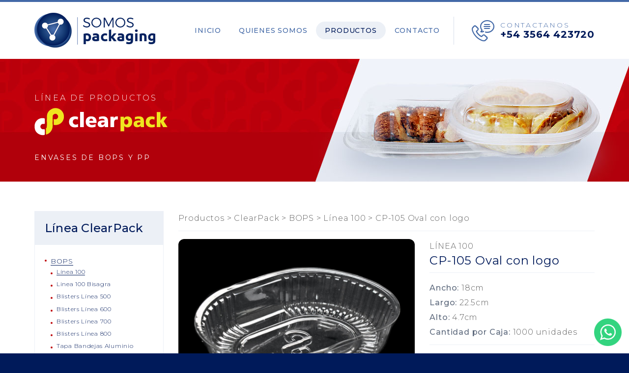

--- FILE ---
content_type: text/html; charset=utf-8
request_url: https://www.somospackaging.com.ar/productos/clearpack/bops/linea-100/cp-105-oval-con-logo.html
body_size: 5681
content:
<!DOCTYPE html>
<html lang="es">
<head>
  <meta charset="utf-8">
  <meta http-equiv="X-UA-Compatible" content="IE=edge">
  <meta name="viewport" content="width=device-width, initial-scale=1">

  	<meta name="title" content="Somos Packaging - Fábrica de Envases Descartables" />
	<meta name="description" content="Fábrica de Bandejas y Envases descartables para alimentos. Bandejas Biodegradables, Biobasados, Bandejas de BOPS y Polipropileno,  Bandejas, Platos y Box de Poliestireno expandido (espumadas) y Bandejas, Potes, Ensaladeras y Blisters de PET." />
	<meta name="keywords" content="bandejas, box, blisters, potes, platos descartables, biodegradables, biobasados" />
	<title>Somos Packaging - Fábrica de Envases Descartables</title>

    <meta property="og:image" content="http://www.grupoinpack.com.ar/uploads/cache/gallery_cp-105-oval-con-logo-9664.jpg" />
  <meta property="og:image:width" content="1024" />
  <meta property="og:image:height" content="768" />
  <meta property="og:title" content="Línea 100 - CP-105 Oval con logo" />
 	<meta property="og:description" content="" />
  <meta property="og:url" content="https://www.somospackaging.com.ar//productos/clearpack/bops/linea-100/cp-105-oval-con-logo.html" />

  <link rel="apple-touch-icon" sizes="57x57" href="/apple-touch-icon-57x57.png">
  <link rel="apple-touch-icon" sizes="60x60" href="/apple-touch-icon-60x60.png">
  <link rel="apple-touch-icon" sizes="72x72" href="/apple-touch-icon-72x72.png">
  <link rel="apple-touch-icon" sizes="76x76" href="/apple-touch-icon-76x76.png">
  <link rel="apple-touch-icon" sizes="114x114" href="/apple-touch-icon-114x114.png">
  <link rel="apple-touch-icon" sizes="120x120" href="/apple-touch-icon-120x120.png">
  <link rel="apple-touch-icon" sizes="144x144" href="/apple-touch-icon-144x144.png">
  <link rel="apple-touch-icon" sizes="152x152" href="/apple-touch-icon-152x152.png">
  <link rel="apple-touch-icon" sizes="180x180" href="/apple-touch-icon-180x180.png">
  <link rel="icon" type="image/png" sizes="32x32" href="/favicon-32x32.png">
  <link rel="icon" type="image/png" sizes="192x192" href="/android-chrome-192x192.png">
  <link rel="icon" type="image/png" sizes="16x16" href="/favicon-16x16.png">
  <link rel="manifest" href="/manifest.json">
  <link rel="mask-icon" href="/safari-pinned-tab.svg" color="#001a5a">
  <meta name="msapplication-TileColor" content="#001a5a">
  <meta name="msapplication-TileImage" content="/mstile-144x144.png">
  <meta name="theme-color" content="#ffffff">

  <link rel="stylesheet" href="/frontend/vendor/fresco/fresco.css">
  <link rel="stylesheet" href="/frontend/css/main.css">
  <!-- Google tag (gtag.js) -->
<script async src="https://www.googletagmanager.com/gtag/js?id=G-G5XML0EECP"></script>
<script>
  window.dataLayer = window.dataLayer || [];
  function gtag(){dataLayer.push(arguments);}
  gtag('js', new Date());

  gtag('config', 'G-G5XML0EECP');
</script>
</head>

<body id="app">
  <header class="header">
    <div class="header__wrap">
      <div class="header__inner">
        <a class="header__logo" href="/">
          <span class="sr-only">Somos Packaging</span>
        </a>

        <button class="header__btn btn-toggle" data-target=".header__nav" type="button">
          <span class="icon-bar"></span>
          <span class="icon-bar"></span>
          <span class="icon-bar"></span>
        </button>

        <nav class="header__nav">
                    <ul class="">
            <li><a href="/">Inicio</a></li>
            <li><a href="/quienes-somos.html">Quienes Somos</a></li>
            <li>
              <a href="/productos.html">Productos</a>
              <!--
              <ul class="submenu">
                <li>
                  <div class="submenu__list submenu__list--clearpack">
                    <a class="submenu__logo" href="/productos/clearpack.html"><img src="/frontend/images/logo-clearpack-small.png" alt=""></a>
                    <ul class="submenu__nav">
                      <li><a href="/productos/clearpack/bops/linea-100.html">Bandejas</a></li>
                      <li><a href="/productos/clearpack/bops/torteras-con-base-giratoria.html">Torteras</a></li>
                      <li><a href="/productos/clearpack/bops/blisters-linea-500.html">Blisters</a></li>
                      <li><a href="/productos/clearpack/bops/potes.html">Potes</a></li>
                      <li><a href="/productos/clearpack/bops/tapa-bandejas-aluminio.html">Tapas</a></li>
                      <li><a href="/productos/clearpack/bandejas-para-microondas-polipropileno-/linea-100-bisagra-hermetico.html">Cierre hermético</a></li>
                    </ul>
                  </div>

                  <a class="submenu__link" icon-after="arrow-right" href="/productos/clearpack.html">Todos los productos</a>
                </li>
                <li>
                  <div class="submenu__list submenu__list--extrusystem">
                    <a class="submenu__logo" href="/productos/extrusystem.html"><img src="/frontend/images/logo-extrusystem-small.png" alt=""></a>
                    <ul class="submenu__nav">
                      <li><a href="/productos/extrusystem/bandejas.html">Bandejas</a></li>
                      <li><a href="/productos/extrusystem/obleas.html">Obleas</a></li>
                      <li><a href="/productos/extrusystem/box.html">Box</a></li>
                      <li><a href="/productos/extrusystem/platos.html">Platos</a></li>
                      <li><a href="/productos/extrusystem/bandejas-absorbentes.html">Absorbentes</a></li>
                    </ul>
                  </div>

                  <a class="submenu__link" icon-after="arrow-right" href="/productos/extrusystem.html">Todos los productos</a>
                </li>
                <li>
                  <div class="submenu__list submenu__list--inpack">
                    <a class="submenu__logo" href="/productos/in-pack.html"><img src="/frontend/images/logo-inpack-small.png" alt=""></a>
                    <ul class="submenu__nav">
                      <li><a href="/productos/in-pack/linea-100.html">Bandejas</a></li>
                      <li><a href="/productos/in-pack/blisters-linea-500.html">Blisters</a></li>
                      <li><a href="/productos/in-pack/potes-bisagra.html">Potes</a></li>
                      <li><a href="/productos/in-pack/bandejas-block.html">Ensaladeras</a></li>
                      <li><a href="/productos/in-pack/linea-100-bisagra-hermetico.html">Cierre hermético</a></li>
                    </ul>
                  </div>

                  <a class="submenu__link" icon-after="arrow-right" href="/productos/in-pack.html">Todos los productos</a>
                </li>
              </ul>-->
            </li>
            <li><a href="/contacto.html">Contacto</a></li>
          </ul>
        </nav>

        <p class="header__tel" icon="tel-chat">
          <strong>Contactanos</strong>
          <a href="tel:+54543564423720">+54 3564 423720</a>
        </p>
      </div>
    </div>
  </header>

  <div class="content">
    
            <div class="section section--header-logo-1">
  <p class="section__headline">Línea de productos <img src="/frontend/images/logo-1.png" alt=""></p>
      <p class="section__text">Envases de BOPS y PP</p>
  </div>
      
      


<div class="section section--top-lg">
  <div class="row row--gap">
      
  
<div class="col-xs-12 col-lg-3 col--gap">
  <div class="nav">
    <h3 class="nav__title">Línea ClearPack</h3>

    <ul class="nav__list nav__list--var1">
                <li>
            <a href="/productos/clearpack/bops.html">BOPS</a>
                    <ul>          <li>
            <a href="/productos/clearpack/bops/linea-100.html">Línea 100</a>
                </li>
          <li>
            <a href="/productos/clearpack/bops/linea-100-bisagra.html">Linea 100 Bisagra</a>
                </li>
          <li>
            <a href="/productos/clearpack/bops/blisters-linea-500.html">Blisters Línea 500</a>
                </li>
          <li>
            <a href="/productos/clearpack/bops/blisters-linea-600.html">Blisters Línea 600</a>
                </li>
          <li>
            <a href="/productos/clearpack/bops/blisters-linea-700.html">Blisters Línea 700</a>
                </li>
          <li>
            <a href="/productos/clearpack/bops/blisters-linea-800.html">Blisters Línea 800</a>
                </li>
          <li>
            <a href="/productos/clearpack/bops/tapa-bandejas-aluminio.html">Tapa Bandejas Aluminio</a>
                </li>
          <li>
            <a href="/productos/clearpack/bops/cp-r.html">CP-R</a>
                </li>
          <li>
            <a href="/productos/clearpack/bops/cp-sw.html">CP-SW</a>
                </li>
          <li>
            <a href="/productos/clearpack/bops/pollera.html">Pollera</a>
                </li>
          <li>
            <a href="/productos/clearpack/bops/bandejas-con-divisiones.html">Bandejas con Divisiones</a>
                </li>
          <li>
            <a href="/productos/clearpack/bops/potes.html">Potes</a>
                </li>
          <li>
            <a href="/productos/clearpack/bops/ensaladera.html">Ensaladera</a>
                </li>
          <li>
            <a href="/productos/clearpack/bops/bioval.html">Bioval</a>
                </li>
          <li>
            <a href="/productos/clearpack/bops/box.html">Box</a>
                </li>
          <li>
            <a href="/productos/clearpack/bops/torteras-con-base-giratoria.html">Torteras con Base Giratoria</a>
                </li>
          <li>
            <a href="/productos/clearpack/bops/torteras-a-presion.html">Torteras a Presión</a>
                </li>
      </ul>
              </li>
          <li>
            <a href="/productos/clearpack/bandejas-para-microondas-polipropileno-.html">Bandejas para Microondas (polipropileno)</a>
                    <ul>          <li>
            <a href="/productos/clearpack/bandejas-para-microondas-polipropileno-/linea-100.html">Línea 100</a>
                </li>
          <li>
            <a href="/productos/clearpack/bandejas-para-microondas-polipropileno-/tapas-linea-100.html">Tapas Línea 100</a>
                </li>
          <li>
            <a href="/productos/clearpack/bandejas-para-microondas-polipropileno-/linea-100-bisagra-hermetico.html">Línea 100 Bisagra Hermético</a>
                </li>
      </ul>
              </li>
                </ul>
    
  </div>
  
  
  <div class="hidden-until-lg"><a href="/productos/in-pack.html"><img class="img-responsive" src="/frontend/images/banner-inpack.jpg" alt=""></a></div>
  <div class="hidden-until-lg"><a href="/productos/extrusystem.html"><img class="img-responsive" src="/frontend/images/banner-extrusystem.jpg" alt=""></a></div>
  <div class="hidden-until-lg"><a href="/productos/biobox.html"><img class="img-responsive" src="/frontend/images/banner-biobox.jpg" alt=""></a></div>
</div>

    <div class="col-xs-12 col-lg-9 col--gap">
          <div>Productos
                    <a href="/productos.html"></a>
                            <span> > </span>
                                <a href="/productos/clearpack.html">ClearPack</a>
                            <span> > </span>
                                <a href="/productos/clearpack/bops.html">BOPS</a>
                            <span> > </span>
                                <a href="/productos/clearpack/bops/linea-100.html">Línea 100</a>
                            <span> > </span>
                                <a href="/productos/clearpack/bops/linea-100/cp-105-oval-con-logo.html">CP-105 Oval con logo</a>
                        </div>
      <hr>
      <div class="row row--gap">
        <div class="col-xs-12 col-lg-7 col--gap">
          <a class="mb0 gallery__link gallery__link--round gallery__link--categ-1 fresco" data-fresco-group="gallery" href="/uploads/cache/gallery_cp-105-oval-con-logo-9664.jpg"><img class="img-full" src="/uploads/cache/gallery_cp-105-oval-con-logo-9664.jpg" alt=""></a>

          <hr class="invisible mb0">

                  </div>

        <div class="col-xs-12 col-lg-5 col--gap">
          <div class="row">
            <h2 class="text-dark col-xs-12">CP-105 Oval con logo</h2>
            <p class="col-xs-12 first-xs text-uppercase text-var6">Línea 100</p>
          </div>

          <hr class="mt0">

          <div class="section-category section-category--var6">
            <p><strong>Ancho:</strong> 18cm<br />
<strong>Largo:</strong> 22.5cm<br />
<strong>Alto:</strong> 4.7cm<br />
<strong>Cantidad por Caja:</strong> 1000 unidades</p>
          </div>
          <hr>

          <div class="row row--pad-sm middle-xs">
            <p class="col col--pad-sm my0">Compartir</p>
            <!-- AddToAny BEGIN -->
            <div class="a2a_kit a2a_kit_size_26 a2a_default_style">
              <a class="a2a_button_facebook"></a>
              <a class="a2a_button_whatsapp"></a>
              <a class="a2a_button_twitter"></a>
              <a class="a2a_button_linkedin"></a>
              <a class="a2a_dd" href="https://www.addtoany.com/share"></a>
            </div>
            <script async src="https://static.addtoany.com/menu/page.js"></script>
            <!-- AddToAny END -->
          </div>

          <hr>
        </div>
      </div>

      <hr class="invisible">

              <div class="pad pad--clearpack">
          <div class="row middle-xs row--gap-md">
            <div class="col-xs-12 col-md-7 col--gap-md">
              <h3 class="pad__title">Conocé más sobre <img class="pad__logo" src="/frontend/images/logo-clearpack-small.png" alt="ClearPack"></h3>
              <p>Fabricamos bandejas, blisters, potes y ensaladeras descartables para alimentos. Nuestra línea de PP es apta para microondas y es ideal para comidas calientes. Tenemos bandejas con y sin tapa que se adaptan a cada necesidad de nuestros clientes.</p>
            </div>

            <div class="col-xs-12 col-md-5 col--gap-md">
              <div class="carousel carousel--small">
                                  <div class="carousel__item">
                    <img class="carousel__picture" src="/frontend/images/fabrica_clearpack_01.jpg" alt="">
                  </div>
                                  <div class="carousel__item">
                    <img class="carousel__picture" src="/frontend/images/fabrica_clearpack_02.jpg" alt="">
                  </div>
                                  <div class="carousel__item">
                    <img class="carousel__picture" src="/frontend/images/fabrica_clearpack_03.jpg" alt="">
                  </div>
                                  <div class="carousel__item">
                    <img class="carousel__picture" src="/frontend/images/fabrica_clearpack_04.jpg" alt="">
                  </div>
                                  <div class="carousel__item">
                    <img class="carousel__picture" src="/frontend/images/fabrica_clearpack_05.jpg" alt="">
                  </div>
                              </div>
            </div>
          </div>
        </div>
      
      <div class="paper-group">
  <hr>
  <h4 class="text-center">Productos Relacionados</h4>
        <div class="row row--gap">
          <div class="col-xs-12 col-md-4 col--gap">
        <a class="card" href="/productos/clearpack/bops/linea-100/cp-107.html">
          <div class="card__picture">
            <img class="card__img round" src="/uploads/cache/news_cp-107-9723.jpg" alt="">
            <span class="card__plus card__plus--var1"></span>
          </div>
          <h3 class="card__title">CP-107</h3>
          <button class="card__btn btn btn--var1-outline" type="button">Ver detalle</button>
        </a>
      </div>
          <div class="col-xs-12 col-md-4 col--gap">
        <a class="card" href="/productos/clearpack/bops/linea-100/cp-103.html">
          <div class="card__picture">
            <img class="card__img round" src="/uploads/cache/news_cp-103-8348.jpg" alt="">
            <span class="card__plus card__plus--var1"></span>
          </div>
          <h3 class="card__title">CP-103</h3>
          <button class="card__btn btn btn--var1-outline" type="button">Ver detalle</button>
        </a>
      </div>
          <div class="col-xs-12 col-md-4 col--gap">
        <a class="card" href="/productos/clearpack/bops/linea-100/cp-105-oval-baja.html">
          <div class="card__picture">
            <img class="card__img round" src="/uploads/cache/news_cp-105-oval-8626.jpg" alt="">
            <span class="card__plus card__plus--var1"></span>
          </div>
          <h3 class="card__title">CP-105 Oval Baja</h3>
          <button class="card__btn btn btn--var1-outline" type="button">Ver detalle</button>
        </a>
      </div>
      </div>
</div>

          </div>
  </div>

  <hr class="invisible">
  
  <div class="hidden-from-lg"><a href="/productos/in-pack.html"><img class="img-responsive" src="/frontend/images/banner-inpack.jpg" alt=""></a></div>
  <div class="hidden-from-lg"><a href="/productos/extrusystem.html"><img class="img-responsive" src="/frontend/images/banner-extrusystem.jpg" alt=""></a></div>
  <div class="hidden-from-lg"><a href="/productos/biobox.html"><img class="img-responsive" src="/frontend/images/banner-biobox.jpg" alt=""></a></div>
</div>

            </div>

  <footer class="footer">
    <div class="footer__main">
      <div class="footer__logo">
        <p><img src="/frontend/images/logo-inverse.png" alt="" /></p>
        <p><a href="/certificado-de-sustentabilidad.html"><img src="/frontend/images/certificados.png" alt="" /></a></p>
      </div>

      <div class="footer__col">
        <h6>Sobre nosotros</h6>
          
  
<ul class="mark-active">  	  		<li class="menu__item ">
            <a class="menu__link " href="/" >Inicio</a>
                </li>
      		<li class="menu__item ">
            <a class="menu__link " href="/quienes-somos.html" >Quienes Somos</a>
                </li>
      		<li class="menu__item ">
            <a class="menu__link " href="#" >Nuestras Fabricas</a>
                </li>
      		<li class="menu__item ">
            <a class="menu__link " href="/contacto.html" >Contactanos</a>
                </li>
      </ul>
      </div>

      <div class="footer__col">
        <h6>Productos</h6>
        
<ul class="mark-active">  	  		<li class="menu__item ">
            <a class="menu__link " href="/productos/clearpack.html" >Productos Clearpack</a>
                </li>
      		<li class="menu__item ">
            <a class="menu__link " href="/productos/extrusystem.html" >Productos Extrusystem</a>
                </li>
      		<li class="menu__item ">
            <a class="menu__link " href="/productos/in-pack.html" >Productos In Pack</a>
                </li>
      		<li class="menu__item ">
            <a class="menu__link " href="/productos/biobox.html" >Productos Biobox</a>
                </li>
      </ul>
      </div>

      <div class="footer__col footer__col--last">
        <h6>Contacto</h6>
        <ul class="footer__contact">
          <a href="https://wa.me/+5493564639785?text=Hola%20estoy%20en%20la%20pagina%20web%20y%20quiero%20hacer%20una%20consulta!" target="_blank">
          <svg xmlns="http://www.w3.org/2000/svg" width="18.815" height="18.9" viewBox="0 0 18.815 18.9" style="margin-right: 3px;">
            <path id="Trazado_1" data-name="Trazado 1" d="M16.074,2.747a9.369,9.369,0,0,0-14.745,11.3L0,18.9l4.966-1.3a9.364,9.364,0,0,0,4.477,1.14h0A9.369,9.369,0,0,0,16.074,2.747M9.447,17.155h0A7.776,7.776,0,0,1,5.481,16.07L5.2,15.9l-2.947.773L3.036,13.8l-.185-.294a7.787,7.787,0,1,1,6.6,3.648m4.271-5.83c-.234-.117-1.385-.683-1.6-.761s-.371-.117-.527.117-.6.761-.741.917-.273.176-.507.059A6.394,6.394,0,0,1,8.461,10.5a7.053,7.053,0,0,1-1.3-1.621c-.137-.234-.015-.361.1-.478s.234-.273.351-.41a1.6,1.6,0,0,0,.234-.39.431.431,0,0,0-.019-.41C7.769,7.07,7.3,5.918,7.105,5.45s-.383-.395-.527-.4S6.286,5.04,6.13,5.04a.86.86,0,0,0-.624.293,2.624,2.624,0,0,0-.819,1.952,4.551,4.551,0,0,0,.956,2.421,10.433,10.433,0,0,0,4,3.533,13.482,13.482,0,0,0,1.334.493,3.211,3.211,0,0,0,1.474.093,2.411,2.411,0,0,0,1.58-1.113,1.955,1.955,0,0,0,.137-1.113c-.058-.1-.215-.156-.449-.273" fill="#fff" fill-rule="evenodd"/>
          </svg>
          <span class="h4">+5493564639785</span></a>
          <li icon="tel">+54 3564 423720</li>
          <li icon="email"><a href="mailto:ventas@somospackaging.com.ar">ventas@somospackaging.com.ar</a></li>
          <li icon="pin">Santiago Pampiglione 4717<br> San Francisco - Córdoba.</li>
        </ul>
        <ul class="list-inline-xs list-unstyled">
        <li>
      <a class="btn btn--circle btn--googleplus" href="https://www.instagram.com/somospackaging/?hl=es-laSOMOS%20PACKAGING" target="_blank">
        <span class="icon icon-googleplus"><svg xmlns="http://www.w3.org/2000/svg" width="18" height="18" viewBox="0 0 18 18">
          <path id="Trazado_6" data-name="Trazado 6" d="M18.946,6.29a6.606,6.606,0,0,0-.418-2.185,4.412,4.412,0,0,0-1.039-1.594A4.412,4.412,0,0,0,15.9,1.472a6.606,6.606,0,0,0-2.184-.418C12.75,1.01,12.444,1,10,1s-2.75.01-3.71.054a6.606,6.606,0,0,0-2.185.418,4.412,4.412,0,0,0-1.6,1.039A4.412,4.412,0,0,0,1.471,4.105a6.606,6.606,0,0,0-.418,2.184C1.01,7.25,1,7.556,1,10s.01,2.75.054,3.71A6.606,6.606,0,0,0,1.472,15.9a4.412,4.412,0,0,0,1.039,1.594,4.411,4.411,0,0,0,1.594,1.039,6.606,6.606,0,0,0,2.184.418C7.25,18.99,7.556,19,10,19s2.75-.01,3.71-.054a6.606,6.606,0,0,0,2.185-.418,4.6,4.6,0,0,0,2.633-2.633,6.606,6.606,0,0,0,.418-2.184C18.99,12.75,19,12.444,19,10S18.99,7.25,18.946,6.29Zm-1.62,7.347a4.978,4.978,0,0,1-.31,1.67,2.98,2.98,0,0,1-1.708,1.709,4.979,4.979,0,0,1-1.671.31c-.95.043-1.234.052-3.637.052s-2.688-.009-3.637-.052a4.979,4.979,0,0,1-1.67-.31,2.975,2.975,0,0,1-1.709-1.708,4.978,4.978,0,0,1-.31-1.671c-.043-.95-.052-1.234-.052-3.637s.009-2.688.052-3.637a4.979,4.979,0,0,1,.31-1.67A2.975,2.975,0,0,1,4.692,2.984a4.979,4.979,0,0,1,1.671-.31C7.313,2.631,7.6,2.622,10,2.622s2.688.009,3.637.052a4.979,4.979,0,0,1,1.67.31,2.975,2.975,0,0,1,1.709,1.708,4.979,4.979,0,0,1,.31,1.671c.043.95.052,1.234.052,3.637S17.369,12.688,17.326,13.637ZM10,5.378A4.622,4.622,0,1,0,14.622,10,4.622,4.622,0,0,0,10,5.378ZM10,13a3,3,0,1,1,3-3A3,3,0,0,1,10,13Zm5.884-7.8a1.08,1.08,0,1,1-1.08-1.08A1.08,1.08,0,0,1,15.884,5.2Z" transform="translate(-1 -1)" fill="#fff"/>
        </svg>
        </span>
        <span class="sr-only">Instagram</span>
      </a>
    </li>
        </ul>
      </div>
    </div>

    <div class="footer__copy">
      <p>&copy; 2026 Somos Packaging. <span class="inline">Todos los derechos reservados.</span></p>

      <a href="https://www.web-media.com.ar" title="Paginas Web Cordoba" target="_blank"><img src="/frontend/images/webmedia.png" alt="Paginas Web Cordoba" /></a>
    </div>
  </footer>
  <a class="whatsapp-mobile" href="https://wa.me/+5493564639785?text=Hola%20estoy%20en%20la%20pagina%20web%20y%20quiero%20hacer%20una%20consulta!" target="_blank">
    <img src="/frontend/images/btn-whatsapp-mob.png" alt="Consultar por whatsapp">
  </a>
  <div id="modal-links" class="modal modal-general fade" tabindex="-1" role="dialog">
  <div class="modal-dialog">
    <div class="modal-content no-shadows">
      <img src="/frontend/images/loading.gif" alt="" />
    </div>
  </div>
</div>

  <script src="//ajax.googleapis.com/ajax/libs/jquery/1.11.3/jquery.min.js"></script>
  <script src="/backend/vendor/formvalidation/formValidation.min.js"></script>
  <script src="/backend/vendor/formvalidation/bootstrap.min.js"></script>
  <script src="https://cdn.jsdelivr.net/jquery.slick/1.6.0/slick.min.js"></script>
  <script src="/frontend/vendor/fresco/fresco.js"></script>
  <script src="/frontend/js/main.js"></script>

  
  <script>
    var $mcGoal = {'settings':{'uuid':'e5ef6a1154edf819e00e3311a','dc':'us11'}};
    (function() {
      var sp = document.createElement('script'); sp.type = 'text/javascript'; sp.async = true; sp.defer = true;
      sp.src = ('https:' == document.location.protocol ? 'https://s3.amazonaws.com/downloads.mailchimp.com' : 'http://downloads.mailchimp.com') + '/js/goal.min.js';
      var s = document.getElementsByTagName('script')[0]; s.parentNode.insertBefore(sp, s);
    })();
  </script>

  <script>
    (function(i,s,o,g,r,a,m){i['GoogleAnalyticsObject']=r;i[r]=i[r]||function(){
    (i[r].q=i[r].q||[]).push(arguments)},i[r].l=1*new Date();a=s.createElement(o),
    m=s.getElementsByTagName(o)[0];a.async=1;a.src=g;m.parentNode.insertBefore(a,m)
    })(window,document,'script','https://www.google-analytics.com/analytics.js','ga');

    ga('create', 'UA-10782753-87', 'auto');
    ga('send', 'pageview');
  </script>
</body>
</html>


--- FILE ---
content_type: text/css
request_url: https://www.somospackaging.com.ar/frontend/css/main.css
body_size: 10732
content:
/*! normalize.css v7.0.0 | MIT License | github.com/necolas/normalize.css */@import url("https://fonts.googleapis.com/css?family=Montserrat:200,300,400,500,700");html{line-height:1.15;-ms-text-size-adjust:100%;-webkit-text-size-adjust:100%}body{margin:0}article,aside,footer,header,nav,section{display:block}h1{font-size:2em;margin:0.67em 0}figcaption,figure,main{display:block}figure{margin:1em 40px}hr{box-sizing:content-box;height:0;overflow:visible}pre{font-family:monospace, monospace;font-size:1em}a{background-color:transparent;-webkit-text-decoration-skip:objects}abbr[title]{border-bottom:none;text-decoration:underline;text-decoration:underline dotted}b,strong{font-weight:inherit}b,strong{font-weight:bolder}code,kbd,samp{font-family:monospace, monospace;font-size:1em}dfn{font-style:italic}mark{background-color:#ff0;color:#000}small{font-size:80%}sub,sup{font-size:75%;line-height:0;position:relative;vertical-align:baseline}sub{bottom:-0.25em}sup{top:-0.5em}audio,video{display:inline-block}audio:not([controls]){display:none;height:0}img{border-style:none}svg:not(:root){overflow:hidden}button,input,optgroup,select,textarea{font-family:sans-serif;font-size:100%;line-height:1.15;margin:0}button,input{overflow:visible}button,select{text-transform:none}button,html [type="button"],[type="reset"],[type="submit"]{-webkit-appearance:button}button::-moz-focus-inner,[type="button"]::-moz-focus-inner,[type="reset"]::-moz-focus-inner,[type="submit"]::-moz-focus-inner{border-style:none;padding:0}button:-moz-focusring,[type="button"]:-moz-focusring,[type="reset"]:-moz-focusring,[type="submit"]:-moz-focusring{outline:1px dotted ButtonText}fieldset{padding:0.35em 0.75em 0.625em}legend{box-sizing:border-box;color:inherit;display:table;max-width:100%;padding:0;white-space:normal}progress{display:inline-block;vertical-align:baseline}textarea{overflow:auto}[type="checkbox"],[type="radio"]{box-sizing:border-box;padding:0}[type="number"]::-webkit-inner-spin-button,[type="number"]::-webkit-outer-spin-button{height:auto}[type="search"]{-webkit-appearance:textfield;outline-offset:-2px}[type="search"]::-webkit-search-cancel-button,[type="search"]::-webkit-search-decoration{-webkit-appearance:none}::-webkit-file-upload-button{-webkit-appearance:button;font:inherit}details,menu{display:block}summary{display:list-item}canvas{display:inline-block}template{display:none}[hidden]{display:none}.slick-slider{position:relative;display:block;box-sizing:border-box;-webkit-user-select:none;-moz-user-select:none;-ms-user-select:none;user-select:none;-webkit-touch-callout:none;-khtml-user-select:none;-ms-touch-action:pan-y;touch-action:pan-y;-webkit-tap-highlight-color:transparent}.slick-list{position:relative;display:block;overflow:hidden;margin:0;padding:0}.slick-list:focus{outline:none}.slick-list.dragging{cursor:pointer;cursor:hand}.slick-slider .slick-track,.slick-slider .slick-list{-webkit-transform:translate3d(0, 0, 0);-moz-transform:translate3d(0, 0, 0);-ms-transform:translate3d(0, 0, 0);-o-transform:translate3d(0, 0, 0);transform:translate3d(0, 0, 0)}.slick-track{position:relative;top:0;left:0;display:block}.slick-track:before,.slick-track:after{display:table;content:''}.slick-track:after{clear:both}.slick-loading .slick-track{visibility:hidden}.slick-slide{display:none;float:left;height:100%;min-height:1px}[dir='rtl'] .slick-slide{float:right}.slick-slide img{display:block}.slick-slide.slick-loading img{display:none}.slick-slide.dragging img{pointer-events:none}.slick-initialized .slick-slide{display:block}.slick-loading .slick-slide{visibility:hidden}.slick-vertical .slick-slide{display:block;height:auto;border:1px solid transparent}.slick-arrow.slick-hidden{display:none}.fade{opacity:0;transition:opacity 0.15s linear}.fade.in{opacity:1}.modal-open{overflow:hidden}.modal{display:none;overflow:hidden;position:fixed;top:0;right:0;bottom:0;left:0;z-index:1050;-webkit-overflow-scrolling:touch;outline:0}.modal.fade .modal-dialog{transform:translate(0, -25%);transition:transform 0.3s ease-out}.modal.in .modal-dialog{transform:translate(0, 0)}.modal-open .modal{overflow-x:hidden;overflow-y:auto}.modal-dialog{position:relative;width:auto;margin:10px}.modal-content{position:relative;background-color:#ffffff;border:1px solid rgba(0,0,0,0.2);border-radius:6px;box-shadow:0 3px 9px rgba(0,0,0,0.5);background-clip:padding-box;outline:0}.modal-backdrop{position:fixed;top:0;right:0;bottom:0;left:0;z-index:1040;background-color:#000000}.modal-backdrop.fade{opacity:0}.modal-backdrop.in{opacity:0.5}.modal-header{padding:15px;border-bottom:1px solid #e5e5e5}.modal-header .close{margin-top:-2px}.modal-title{margin:0;line-height:1.42857143}.modal-body{position:relative;padding:15px}.modal-footer{padding:15px;text-align:right;border-top:1px solid #e5e5e5}.modal-footer .btn+.btn{margin-left:5px;margin-bottom:0}.modal-footer .btn-group .btn+.btn{margin-left:-1px}.modal-footer .btn-block+.btn-block{margin-left:0}.modal-scrollbar-measure{position:absolute;top:-9999px;width:50px;height:50px;overflow:scroll}@media (min-width: 768px){.modal-dialog{width:600px;margin:30px auto}.modal-content{box-shadow:0 5px 15px rgba(0,0,0,0.5)}.modal-sm{width:300px}}@media (min-width: 992px){.modal-lg{width:900px}}.hide{display:none !important}.show{display:block !important}.invisible{visibility:hidden}.text-hide{font:0/0 a;color:transparent;text-shadow:none;background-color:transparent;border:0}.hidden{display:none !important}.affix{position:fixed}*{outline:0 !important}*,*:before,*:after{box-sizing:inherit}html{box-sizing:border-box;font-size:10px}body{background-color:#001a5a;color:#616161;font-family:"Montserrat",sans-serif;font-size:1.6rem;font-weight:300;letter-spacing:.05em;line-height:2}@media (max-width: 991px){body{padding-top:7rem}}h1,.h1.h1,h2,.h2.h2,h3,.h3.h3,h4,.h4.h4,h5,.h5.h5,h6,.h6.h6{font-weight:400;line-height:1.2;margin-bottom:1rem;margin-top:0}h1,.h1.h1{font-size:2.8rem;font-weight:200;letter-spacing:.05em}@media (min-width: 768px){h1,.h1.h1{font-size:3.6rem;letter-spacing:.2em}}h3,.h3.h3{font-size:2.8rem;font-weight:200;letter-spacing:.01em}strong{font-weight:600}h4,.h4.h4{color:#b8c1d0;font-size:1.8rem;font-weight:500;letter-spacing:.01em;margin-top:2rem;margin-bottom:.3rem;text-transform:uppercase}h5,.h5.h5{color:#001a5a;font-size:1.6rem;font-weight:500;letter-spacing:.2em;text-transform:uppercase}h6,.h6.h6{font-size:1.4rem;font-weight:500;letter-spacing:.2em;text-transform:uppercase}hr{border:0;border-top:1px solid #ecf0f6;margin-bottom:1.6rem;margin-top:1rem}.hr-700{border-top-width:3px;margin-bottom:3rem;margin-left:0;margin-top:3rem;max-width:26.4rem}p,ul{margin-bottom:2em;margin-top:0}p:last-child,ul:last-child{margin-bottom:0}ul:not([class]){line-height:1.5;list-style:none;padding-left:0}ul:not([class]) li{padding-left:1rem;position:relative}ul:not([class]) li:nth-child(n+2){margin-top:.6em}ul:not([class]) li:before{content:'';position:absolute;top:1.2rem;left:0;border:1px solid #1a42a4}a{color:inherit;text-decoration:none}blockquote{background-color:#f7f7f7;border:1px solid #5e6a7d;margin:0 0 2em;padding:3rem 4rem 4rem}blockquote:last-child{margin-bottom:0}@font-face{font-family:'icons';src:url("../fonts/icons.ttf?rscql5") format("truetype"),url("../fonts/icons.woff?rscql5") format("woff"),url("../fonts/icons.svg?rscql5#icons") format("svg");font-weight:normal;font-style:normal}[icon]:before,[icon-after]:after,.icon{font-family:'icons' !important;speak:none;font-style:normal;font-weight:normal;font-variant:normal;text-transform:none;line-height:1;-webkit-font-smoothing:antialiased;-moz-osx-font-smoothing:grayscale}[icon="linkedin"]:before,[icon-after="linkedin"]:after,.icon-linkedin:before{content:"\e90d"}[icon="youtube"]:before,[icon-after="youtube"]:after,.icon-youtube:before{content:"\e90e"}[icon="facebook"]:before,[icon-after="facebook"]:after,.icon-facebook:before{content:"\e900"}[icon="facebook-alt"]:before,[icon-after="facebook-alt"]:after,.icon-facebook-alt:before{content:"\e901"}[icon="email-open"]:before,[icon-after="email-open"]:after,.icon-email-open:before{content:"\e904"}[icon="email"]:before,[icon-after="email"]:after,.icon-email:before{content:"\e905"}[icon="pin"]:before,[icon-after="pin"]:after,.icon-pin:before{content:"\e906"}[icon="tel"]:before,[icon-after="tel"]:after,.icon-tel:before{content:"\e907"}[icon="tel-chat"]:before,[icon-after="tel-chat"]:after,.icon-tel-chat:before{content:"\e908"}[icon="arrow-top"]:before,[icon-after="arrow-top"]:after,.icon-arrow-top:before{content:"\e909"}[icon="arrow-right"]:before,[icon-after="arrow-right"]:after,.icon-arrow-right:before{content:"\e90a"}[icon="arrow-bottom"]:before,[icon-after="arrow-bottom"]:after,.icon-arrow-bottom:before{content:"\e90b"}[icon="arrow-left"]:before,[icon-after="arrow-left"]:after,.icon-arrow-left:before{content:"\e90c"}[icon="whatsapp"]:before,[icon-after="whatsapp"]:after,.icon-whatsapp:before{content:"\e987"}.btn{border-radius:1.6rem;border:2px solid;cursor:pointer;display:inline-block;font-family:"Montserrat",sans-serif;font-size:1.4rem;font-weight:500;letter-spacing:.01em;line-height:1.9;padding:.8rem 1.6rem;position:relative;text-transform:uppercase;vertical-align:middle;z-index:1}.btn[icon]:before{margin-right:1rem}.btn[icon-after]:after{margin-left:1rem}.btn--block{display:block;width:100%}@media (min-width: 992px){.btn--lg{font-size:1.8rem;padding:0.6rem 2rem}}.btn--circle{border-radius:100rem;padding:.8rem;width:37px;height:37px}.btn--circle [icon],.btn--circle .icon{vertical-align:top}.btn--circle [icon]:before,.btn--circle .icon:before{display:block;font-size:1.23076923em;height:1em;line-height:1em;width:1em}.btn--circle [icon="googleplus"]:before,.btn--circle .icon-googleplus:before{font-size:1.5em;line-height:0.2em;width:0.82em;height:0.82em}.btn--var2,.btn--primary{background-color:#1a42a4;border-color:#1a42a4;color:#fff}.btn--var2:hover,.btn--var2:focus,.btn--var2:active,.btn--primary:hover,.btn--primary:focus,.btn--primary:active{background-color:#2154d0;border-color:#2154d0;color:#fff}.btn--var2-outline,.btn--primary-outline{background-color:transparent;border-color:#1a42a4;color:#1a42a4}.btn--var2-outline:hover,.btn--var2-outline:focus,.btn--var2-outline:active,.btn--primary-outline:hover,.btn--primary-outline:focus,.btn--primary-outline:active{background-color:#1a42a4;border-color:#1a42a4;color:#fff}.btn--var1{background-color:#c00d10;border-color:#c00d10;color:#fff}.btn--var1:hover,.btn--var1:focus,.btn--var1:active{background-color:#ef1115;border-color:#ef1115;color:#fff}.btn--var1-outline{background-color:transparent;border-color:#c00d10;color:#c00d10}.btn--var1-outline:hover,.btn--var1-outline:focus,.btn--var1-outline:active{background-color:#c00d10;border-color:#c00d10;color:#fff}.btn--var2{background-color:#1a42a4;border-color:#1a42a4;color:#fff}.btn--var2:hover,.btn--var2:focus,.btn--var2:active{background-color:#2154d0;border-color:#2154d0;color:#fff}.btn--var2-outline{background-color:transparent;border-color:#1a42a4;color:#1a42a4}.btn--var2-outline:hover,.btn--var2-outline:focus,.btn--var2-outline:active{background-color:#1a42a4;border-color:#1a42a4;color:#fff}.btn--var3{background-color:#3baa35;border-color:#3baa35;color:#fff}.btn--var3:hover,.btn--var3:focus,.btn--var3:active{background-color:#51c74b;border-color:#51c74b;color:#fff}.btn--var3-outline{background-color:transparent;border-color:#3baa35;color:#3baa35}.btn--var3-outline:hover,.btn--var3-outline:focus,.btn--var3-outline:active{background-color:#3baa35;border-color:#3baa35;color:#fff}.btn--var45{background-color:#2fac66;border-color:#2fac66;color:#fff}.btn--var45:hover,.btn--var45:focus,.btn--var45:active{background-color:#43cb7f;border-color:#43cb7f;color:#fff}.btn--var45-outline{background-color:transparent;border-color:#2fac66;color:#2fac66}.btn--var45-outline:hover,.btn--var45-outline:focus,.btn--var45-outline:active{background-color:#2fac66;border-color:#2fac66;color:#fff}.btn--facebook{background-color:#3b5998;border-color:#3b5998;color:#fff}.btn--facebook:hover,.btn--facebook:focus,.btn--facebook:active{background-color:#4c70ba;border-color:#4c70ba;color:#fff}.btn--twitter{background-color:#000;border-color:#000;color:#fff}.btn--twitter:hover,.btn--twitter:focus,.btn--twitter:active{background-color:#1a1a1a;border-color:#1a1a1a;color:#fff}.btn--googleplus{background-color:#DD2A7B;border-color:#DD2A7B;color:#fff}.btn--googleplus:hover,.btn--googleplus:focus,.btn--googleplus:active{background-color:#e45696;border-color:#e45696;color:#fff}.btn--youtube{background-color:#cd201f;border-color:#cd201f;color:#fff}.btn--youtube:hover,.btn--youtube:focus,.btn--youtube:active{background-color:#e23e3d;border-color:#e23e3d;color:#fff}.btn--linkedin{background-color:#0077b5;border-color:#0077b5;color:#fff}.btn--linkedin:hover,.btn--linkedin:focus,.btn--linkedin:active{background-color:#0099e8;border-color:#0099e8;color:#fff}.form-group{margin-bottom:2rem}label{color:#1a42a4;display:block;font-size:1.4rem;font-weight:900;letter-spacing:.05em;margin-bottom:.6rem;text-transform:uppercase}.form-control{border-radius:1.4rem;border:2px solid #e1e5f2;display:block;font-family:"Montserrat",sans-serif;font-size:1.4rem;font-weight:400;height:5rem;padding:1.2rem 2rem;width:100%;transition-property:border-color;transition-duration:.3s}.form-control:focus{border-color:#acb7db}.form-control.has-error,.has-error .form-control{border-color:red}textarea.form-control{height:auto;resize:vertical;padding-top:2rem;padding-bottom:2rem}.help-block{color:red;font-size:1.2rem;opacity:0;text-transform:uppercase;visibility:hidden;transition-duration:.3s}.has-error .help-block{opacity:1;visibility:visible}.row{box-sizing:border-box;display:-webkit-box;display:-ms-flexbox;display:flex;-webkit-box-flex:0;-ms-flex:0 1 auto;flex:0 1 auto;-webkit-box-orient:horizontal;-webkit-box-direction:normal;-ms-flex-direction:row;flex-direction:row;-ms-flex-wrap:wrap;flex-wrap:wrap;margin-left:-3rem}.row.reverse{-webkit-box-orient:horizontal;-webkit-box-direction:reverse;-ms-flex-direction:row-reverse;flex-direction:row-reverse}.col.reverse{-webkit-box-orient:vertical;-webkit-box-direction:reverse;-ms-flex-direction:column-reverse;flex-direction:column-reverse}.col,.col-xs,.col-xs-1,.col-xs-2,.col-xs-3,.col-xs-4,.col-xs-5,.col-xs-6,.col-xs-7,.col-xs-8,.col-xs-9,.col-xs-10,.col-xs-11,.col-xs-12,.col-xs-offset-0,.col-xs-offset-1,.col-xs-offset-2,.col-xs-offset-3,.col-xs-offset-4,.col-xs-offset-5,.col-xs-offset-6,.col-xs-offset-7,.col-xs-offset-8,.col-xs-offset-9,.col-xs-offset-10,.col-xs-offset-11,.col-xs-offset-12{box-sizing:border-box;-webkit-box-flex:0;-ms-flex:0 0 auto;flex:0 0 auto;padding-left:3rem}.col-xs{-webkit-box-flex:1;-ms-flex-positive:1;flex-grow:1;-ms-flex-preferred-size:0;flex-basis:0;max-width:100%}.col-xs-1{-ms-flex-preferred-size:8.33333333%;flex-basis:8.33333333%;max-width:8.33333333%}.col-xs-2{-ms-flex-preferred-size:16.66666667%;flex-basis:16.66666667%;max-width:16.66666667%}.col-xs-3{-ms-flex-preferred-size:25%;flex-basis:25%;max-width:25%}.col-xs-4{-ms-flex-preferred-size:33.33333333%;flex-basis:33.33333333%;max-width:33.33333333%}.col-xs-5{-ms-flex-preferred-size:41.66666667%;flex-basis:41.66666667%;max-width:41.66666667%}.col-xs-6{-ms-flex-preferred-size:50%;flex-basis:50%;max-width:50%}.col-xs-7{-ms-flex-preferred-size:58.33333333%;flex-basis:58.33333333%;max-width:58.33333333%}.col-xs-8{-ms-flex-preferred-size:66.66666667%;flex-basis:66.66666667%;max-width:66.66666667%}.col-xs-9{-ms-flex-preferred-size:75%;flex-basis:75%;max-width:75%}.col-xs-10{-ms-flex-preferred-size:83.33333333%;flex-basis:83.33333333%;max-width:83.33333333%}.col-xs-11{-ms-flex-preferred-size:91.66666667%;flex-basis:91.66666667%;max-width:91.66666667%}.col-xs-12{-ms-flex-preferred-size:100%;flex-basis:100%;max-width:100%}.col-xs-offset-0{margin-left:0}.col-xs-offset-1{margin-left:8.33333333%}.col-xs-offset-2{margin-left:16.66666667%}.col-xs-offset-3{margin-left:25%}.col-xs-offset-4{margin-left:33.33333333%}.col-xs-offset-5{margin-left:41.66666667%}.col-xs-offset-6{margin-left:50%}.col-xs-offset-7{margin-left:58.33333333%}.col-xs-offset-8{margin-left:66.66666667%}.col-xs-offset-9{margin-left:75%}.col-xs-offset-10{margin-left:83.33333333%}.col-xs-offset-11{margin-left:91.66666667%}.start-xs{-webkit-box-pack:start;-ms-flex-pack:start;justify-content:flex-start;text-align:start}.center-xs{-webkit-box-pack:center;-ms-flex-pack:center;justify-content:center;text-align:center}.end-xs{-webkit-box-pack:end;-ms-flex-pack:end;justify-content:flex-end;text-align:end}.top-xs{-webkit-box-align:start;-ms-flex-align:start;align-items:flex-start}.middle-xs{-webkit-box-align:center;-ms-flex-align:center;align-items:center}.bottom-xs{-webkit-box-align:end;-ms-flex-align:end;align-items:flex-end}.around-xs{-ms-flex-pack:distribute;justify-content:space-around}.between-xs{-webkit-box-pack:justify;-ms-flex-pack:justify;justify-content:space-between}.first-xs{-webkit-box-ordinal-group:0;-ms-flex-order:-1;order:-1}.last-xs{-webkit-box-ordinal-group:2;-ms-flex-order:1;order:1}@media (min-width: 544px){.col-sm,.col-sm-1,.col-sm-2,.col-sm-3,.col-sm-4,.col-sm-5,.col-sm-6,.col-sm-7,.col-sm-8,.col-sm-9,.col-sm-10,.col-sm-11,.col-sm-12,.col-sm-offset-0,.col-sm-offset-1,.col-sm-offset-2,.col-sm-offset-3,.col-sm-offset-4,.col-sm-offset-5,.col-sm-offset-6,.col-sm-offset-7,.col-sm-offset-8,.col-sm-offset-9,.col-sm-offset-10,.col-sm-offset-11,.col-sm-offset-12{box-sizing:border-box;-webkit-box-flex:0;-ms-flex:0 0 auto;flex:0 0 auto;padding-left:3rem}.col-sm{-webkit-box-flex:1;-ms-flex-positive:1;flex-grow:1;-ms-flex-preferred-size:0;flex-basis:0;max-width:100%}.col-sm-1{-ms-flex-preferred-size:8.33333333%;flex-basis:8.33333333%;max-width:8.33333333%}.col-sm-2{-ms-flex-preferred-size:16.66666667%;flex-basis:16.66666667%;max-width:16.66666667%}.col-sm-3{-ms-flex-preferred-size:25%;flex-basis:25%;max-width:25%}.col-sm-4{-ms-flex-preferred-size:33.33333333%;flex-basis:33.33333333%;max-width:33.33333333%}.col-sm-5{-ms-flex-preferred-size:41.66666667%;flex-basis:41.66666667%;max-width:41.66666667%}.col-sm-6{-ms-flex-preferred-size:50%;flex-basis:50%;max-width:50%}.col-sm-7{-ms-flex-preferred-size:58.33333333%;flex-basis:58.33333333%;max-width:58.33333333%}.col-sm-8{-ms-flex-preferred-size:66.66666667%;flex-basis:66.66666667%;max-width:66.66666667%}.col-sm-9{-ms-flex-preferred-size:75%;flex-basis:75%;max-width:75%}.col-sm-10{-ms-flex-preferred-size:83.33333333%;flex-basis:83.33333333%;max-width:83.33333333%}.col-sm-11{-ms-flex-preferred-size:91.66666667%;flex-basis:91.66666667%;max-width:91.66666667%}.col-sm-12{-ms-flex-preferred-size:100%;flex-basis:100%;max-width:100%}.col-sm-offset-0{margin-left:0}.col-sm-offset-1{margin-left:8.33333333%}.col-sm-offset-2{margin-left:16.66666667%}.col-sm-offset-3{margin-left:25%}.col-sm-offset-4{margin-left:33.33333333%}.col-sm-offset-5{margin-left:41.66666667%}.col-sm-offset-6{margin-left:50%}.col-sm-offset-7{margin-left:58.33333333%}.col-sm-offset-8{margin-left:66.66666667%}.col-sm-offset-9{margin-left:75%}.col-sm-offset-10{margin-left:83.33333333%}.col-sm-offset-11{margin-left:91.66666667%}.start-sm{-webkit-box-pack:start;-ms-flex-pack:start;justify-content:flex-start;text-align:start}.center-sm{-webkit-box-pack:center;-ms-flex-pack:center;justify-content:center;text-align:center}.end-sm{-webkit-box-pack:end;-ms-flex-pack:end;justify-content:flex-end;text-align:end}.top-sm{-webkit-box-align:start;-ms-flex-align:start;align-items:flex-start}.middle-sm{-webkit-box-align:center;-ms-flex-align:center;align-items:center}.bottom-sm{-webkit-box-align:end;-ms-flex-align:end;align-items:flex-end}.around-sm{-ms-flex-pack:distribute;justify-content:space-around}.between-sm{-webkit-box-pack:justify;-ms-flex-pack:justify;justify-content:space-between}.first-sm{-webkit-box-ordinal-group:0;-ms-flex-order:-1;order:-1}.last-sm{-webkit-box-ordinal-group:2;-ms-flex-order:1;order:1}}@media (min-width: 768px){.col-md,.col-md-1,.col-md-2,.col-md-3,.col-md-4,.col-md-5,.col-md-6,.col-md-7,.col-md-8,.col-md-9,.col-md-10,.col-md-11,.col-md-12,.col-md-offset-0,.col-md-offset-1,.col-md-offset-2,.col-md-offset-3,.col-md-offset-4,.col-md-offset-5,.col-md-offset-6,.col-md-offset-7,.col-md-offset-8,.col-md-offset-9,.col-md-offset-10,.col-md-offset-11,.col-md-offset-12{box-sizing:border-box;-webkit-box-flex:0;-ms-flex:0 0 auto;flex:0 0 auto;padding-left:3rem}.col-md{-webkit-box-flex:1;-ms-flex-positive:1;flex-grow:1;-ms-flex-preferred-size:0;flex-basis:0;max-width:100%}.col-md-1{-ms-flex-preferred-size:8.33333333%;flex-basis:8.33333333%;max-width:8.33333333%}.col-md-2{-ms-flex-preferred-size:16.66666667%;flex-basis:16.66666667%;max-width:16.66666667%}.col-md-3{-ms-flex-preferred-size:25%;flex-basis:25%;max-width:25%}.col-md-4{-ms-flex-preferred-size:33.33333333%;flex-basis:33.33333333%;max-width:33.33333333%}.col-md-5{-ms-flex-preferred-size:41.66666667%;flex-basis:41.66666667%;max-width:41.66666667%}.col-md-6{-ms-flex-preferred-size:50%;flex-basis:50%;max-width:50%}.col-md-7{-ms-flex-preferred-size:58.33333333%;flex-basis:58.33333333%;max-width:58.33333333%}.col-md-8{-ms-flex-preferred-size:66.66666667%;flex-basis:66.66666667%;max-width:66.66666667%}.col-md-9{-ms-flex-preferred-size:75%;flex-basis:75%;max-width:75%}.col-md-10{-ms-flex-preferred-size:83.33333333%;flex-basis:83.33333333%;max-width:83.33333333%}.col-md-11{-ms-flex-preferred-size:91.66666667%;flex-basis:91.66666667%;max-width:91.66666667%}.col-md-12{-ms-flex-preferred-size:100%;flex-basis:100%;max-width:100%}.col-md-offset-0{margin-left:0}.col-md-offset-1{margin-left:8.33333333%}.col-md-offset-2{margin-left:16.66666667%}.col-md-offset-3{margin-left:25%}.col-md-offset-4{margin-left:33.33333333%}.col-md-offset-5{margin-left:41.66666667%}.col-md-offset-6{margin-left:50%}.col-md-offset-7{margin-left:58.33333333%}.col-md-offset-8{margin-left:66.66666667%}.col-md-offset-9{margin-left:75%}.col-md-offset-10{margin-left:83.33333333%}.col-md-offset-11{margin-left:91.66666667%}.start-md{-webkit-box-pack:start;-ms-flex-pack:start;justify-content:flex-start;text-align:start}.center-md{-webkit-box-pack:center;-ms-flex-pack:center;justify-content:center;text-align:center}.end-md{-webkit-box-pack:end;-ms-flex-pack:end;justify-content:flex-end;text-align:end}.top-md{-webkit-box-align:start;-ms-flex-align:start;align-items:flex-start}.middle-md{-webkit-box-align:center;-ms-flex-align:center;align-items:center}.bottom-md{-webkit-box-align:end;-ms-flex-align:end;align-items:flex-end}.around-md{-ms-flex-pack:distribute;justify-content:space-around}.between-md{-webkit-box-pack:justify;-ms-flex-pack:justify;justify-content:space-between}.first-md{-webkit-box-ordinal-group:0;-ms-flex-order:-1;order:-1}.last-md{-webkit-box-ordinal-group:2;-ms-flex-order:1;order:1}}@media (min-width: 992px){.col-lg,.col-lg-1,.col-lg-2,.col-lg-3,.col-lg-4,.col-lg-5,.col-lg-6,.col-lg-7,.col-lg-8,.col-lg-9,.col-lg-10,.col-lg-11,.col-lg-12,.col-lg-offset-0,.col-lg-offset-1,.col-lg-offset-2,.col-lg-offset-3,.col-lg-offset-4,.col-lg-offset-5,.col-lg-offset-6,.col-lg-offset-7,.col-lg-offset-8,.col-lg-offset-9,.col-lg-offset-10,.col-lg-offset-11,.col-lg-offset-12{box-sizing:border-box;-webkit-box-flex:0;-ms-flex:0 0 auto;flex:0 0 auto;padding-left:3rem}.col-lg{-webkit-box-flex:1;-ms-flex-positive:1;flex-grow:1;-ms-flex-preferred-size:0;flex-basis:0;max-width:100%}.col-lg-1{-ms-flex-preferred-size:8.33333333%;flex-basis:8.33333333%;max-width:8.33333333%}.col-lg-2{-ms-flex-preferred-size:16.66666667%;flex-basis:16.66666667%;max-width:16.66666667%}.col-lg-3{-ms-flex-preferred-size:25%;flex-basis:25%;max-width:25%}.col-lg-4{-ms-flex-preferred-size:33.33333333%;flex-basis:33.33333333%;max-width:33.33333333%}.col-lg-5{-ms-flex-preferred-size:41.66666667%;flex-basis:41.66666667%;max-width:41.66666667%}.col-lg-6{-ms-flex-preferred-size:50%;flex-basis:50%;max-width:50%}.col-lg-7{-ms-flex-preferred-size:58.33333333%;flex-basis:58.33333333%;max-width:58.33333333%}.col-lg-8{-ms-flex-preferred-size:66.66666667%;flex-basis:66.66666667%;max-width:66.66666667%}.col-lg-9{-ms-flex-preferred-size:75%;flex-basis:75%;max-width:75%}.col-lg-10{-ms-flex-preferred-size:83.33333333%;flex-basis:83.33333333%;max-width:83.33333333%}.col-lg-11{-ms-flex-preferred-size:91.66666667%;flex-basis:91.66666667%;max-width:91.66666667%}.col-lg-12{-ms-flex-preferred-size:100%;flex-basis:100%;max-width:100%}.col-lg-offset-0{margin-left:0}.col-lg-offset-1{margin-left:8.33333333%}.col-lg-offset-2{margin-left:16.66666667%}.col-lg-offset-3{margin-left:25%}.col-lg-offset-4{margin-left:33.33333333%}.col-lg-offset-5{margin-left:41.66666667%}.col-lg-offset-6{margin-left:50%}.col-lg-offset-7{margin-left:58.33333333%}.col-lg-offset-8{margin-left:66.66666667%}.col-lg-offset-9{margin-left:75%}.col-lg-offset-10{margin-left:83.33333333%}.col-lg-offset-11{margin-left:91.66666667%}.start-lg{-webkit-box-pack:start;-ms-flex-pack:start;justify-content:flex-start;text-align:start}.center-lg{-webkit-box-pack:center;-ms-flex-pack:center;justify-content:center;text-align:center}.end-lg{-webkit-box-pack:end;-ms-flex-pack:end;justify-content:flex-end;text-align:end}.top-lg{-webkit-box-align:start;-ms-flex-align:start;align-items:flex-start}.middle-lg{-webkit-box-align:center;-ms-flex-align:center;align-items:center}.bottom-lg{-webkit-box-align:end;-ms-flex-align:end;align-items:flex-end}.around-lg{-ms-flex-pack:distribute;justify-content:space-around}.between-lg{-webkit-box-pack:justify;-ms-flex-pack:justify;justify-content:space-between}.first-lg{-webkit-box-ordinal-group:0;-ms-flex-order:-1;order:-1}.last-lg{-webkit-box-ordinal-group:2;-ms-flex-order:1;order:1}}@media (min-width: 1200px){.col-xl,.col-xl-1,.col-xl-2,.col-xl-3,.col-xl-4,.col-xl-5,.col-xl-6,.col-xl-7,.col-xl-8,.col-xl-9,.col-xl-10,.col-xl-11,.col-xl-12,.col-xl-offset-0,.col-xl-offset-1,.col-xl-offset-2,.col-xl-offset-3,.col-xl-offset-4,.col-xl-offset-5,.col-xl-offset-6,.col-xl-offset-7,.col-xl-offset-8,.col-xl-offset-9,.col-xl-offset-10,.col-xl-offset-11,.col-xl-offset-12{box-sizing:border-box;-webkit-box-flex:0;-ms-flex:0 0 auto;flex:0 0 auto;padding-left:3rem}.col-xl{-webkit-box-flex:1;-ms-flex-positive:1;flex-grow:1;-ms-flex-preferred-size:0;flex-basis:0;max-width:100%}.col-xl-1{-ms-flex-preferred-size:8.33333333%;flex-basis:8.33333333%;max-width:8.33333333%}.col-xl-2{-ms-flex-preferred-size:16.66666667%;flex-basis:16.66666667%;max-width:16.66666667%}.col-xl-3{-ms-flex-preferred-size:25%;flex-basis:25%;max-width:25%}.col-xl-4{-ms-flex-preferred-size:33.33333333%;flex-basis:33.33333333%;max-width:33.33333333%}.col-xl-5{-ms-flex-preferred-size:41.66666667%;flex-basis:41.66666667%;max-width:41.66666667%}.col-xl-6{-ms-flex-preferred-size:50%;flex-basis:50%;max-width:50%}.col-xl-7{-ms-flex-preferred-size:58.33333333%;flex-basis:58.33333333%;max-width:58.33333333%}.col-xl-8{-ms-flex-preferred-size:66.66666667%;flex-basis:66.66666667%;max-width:66.66666667%}.col-xl-9{-ms-flex-preferred-size:75%;flex-basis:75%;max-width:75%}.col-xl-10{-ms-flex-preferred-size:83.33333333%;flex-basis:83.33333333%;max-width:83.33333333%}.col-xl-11{-ms-flex-preferred-size:91.66666667%;flex-basis:91.66666667%;max-width:91.66666667%}.col-xl-12{-ms-flex-preferred-size:100%;flex-basis:100%;max-width:100%}.col-xl-offset-0{margin-left:0}.col-xl-offset-1{margin-left:8.33333333%}.col-xl-offset-2{margin-left:16.66666667%}.col-xl-offset-3{margin-left:25%}.col-xl-offset-4{margin-left:33.33333333%}.col-xl-offset-5{margin-left:41.66666667%}.col-xl-offset-6{margin-left:50%}.col-xl-offset-7{margin-left:58.33333333%}.col-xl-offset-8{margin-left:66.66666667%}.col-xl-offset-9{margin-left:75%}.col-xl-offset-10{margin-left:83.33333333%}.col-xl-offset-11{margin-left:91.66666667%}.start-xl{-webkit-box-pack:start;-ms-flex-pack:start;justify-content:flex-start;text-align:start}.center-xl{-webkit-box-pack:center;-ms-flex-pack:center;justify-content:center;text-align:center}.end-xl{-webkit-box-pack:end;-ms-flex-pack:end;justify-content:flex-end;text-align:end}.top-xl{-webkit-box-align:start;-ms-flex-align:start;align-items:flex-start}.middle-xl{-webkit-box-align:center;-ms-flex-align:center;align-items:center}.bottom-xl{-webkit-box-align:end;-ms-flex-align:end;align-items:flex-end}.around-xl{-ms-flex-pack:distribute;justify-content:space-around}.between-xl{-webkit-box-pack:justify;-ms-flex-pack:justify;justify-content:space-between}.first-xl{-webkit-box-ordinal-group:0;-ms-flex-order:-1;order:-1}.last-xl{-webkit-box-ordinal-group:2;-ms-flex-order:1;order:1}}[columns]>li,[columns]>div,[columns-sm]>li,[columns-sm]>div,[columns-md]>li,[columns-md]>div,[columns-lg]>li,[columns-lg]>div,[columns-xl]>li,[columns-xl]>div{-webkit-column-break-inside:avoid;break-inside:avoid-column}[columns="2"]{column-count:2}@media (min-width: 544px){[columns-sm="2"]{column-count:2}}@media (min-width: 768px){[columns-md="2"]{column-count:2}}@media (min-width: 992px){[columns-lg="2"]{column-count:2}}@media (min-width: 1200px){[columns-xl="2"]{column-count:2}}[columns="3"]{column-count:3}@media (min-width: 544px){[columns-sm="3"]{column-count:3}}@media (min-width: 768px){[columns-md="3"]{column-count:3}}@media (min-width: 992px){[columns-lg="3"]{column-count:3}}@media (min-width: 1200px){[columns-xl="3"]{column-count:3}}[columns="4"]{column-count:4}@media (min-width: 544px){[columns-sm="4"]{column-count:4}}@media (min-width: 768px){[columns-md="4"]{column-count:4}}@media (min-width: 992px){[columns-lg="4"]{column-count:4}}@media (min-width: 1200px){[columns-xl="4"]{column-count:4}}.carousel--home{height:0;padding-bottom:48%}@media (min-width: 1200px){.carousel--home{padding-bottom:60rem}}.carousel--home .slick-list{position:absolute;top:0;right:0;bottom:0;left:0}.carousel--home .slick-track{height:100%}.carousel__item{height:100%;position:relative}.carousel--small{position:relative}.carousel--small .carousel__picture{width:100%;height:auto;display:block}.carousel--small .carousel__nav{position:absolute;left:2rem;bottom:1rem;display:flex;list-style:none;margin-bottom:0;padding-left:0}.carousel--small .carousel__nav li{opacity:.5;transition-duration:.3s}.carousel--small .carousel__nav li.slick-active{opacity:1}.carousel--small .carousel__nav li:nth-child(n+2){margin-left:1rem}.carousel--small .carousel__nav button{font:0/0 a;color:transparent;padding:0;border:0;background:#fff;width:.8rem;height:.8rem;border-radius:50%}.card{display:block;text-align:center;text-decoration:none}.card__picture{margin-bottom:1rem;position:relative}.card__img{margin-left:auto;margin-right:auto;max-width:100%;height:auto}.card__plus{color:#fff;width:8rem;height:8rem;position:absolute;top:0;right:0;left:0;bottom:0;margin:auto;border-radius:50%;opacity:0;visibility:hidden;transform:translateY(1rem) scale(0.5);transition-duration:.3s}.card:hover .card__plus,.card:focus .card__plus,.card:active .card__plus{opacity:1;visibility:visible;transform:translateY(0) scale(1)}.card__plus:before,.card__plus:after{content:'';position:absolute;top:2.4rem;right:2.4rem;left:2.4rem;bottom:2.4rem;margin:auto}.card__plus:before{width:0;border-left:2px solid}.card__plus:after{height:0;border-top:2px solid}.card__plus--var1{background-color:rgba(192,13,16,0.8)}.card__plus--var2{background-color:rgba(26,66,164,0.8)}.card__plus--var3{background-color:rgba(59,170,53,0.8)}.card__plus--var45{background-color:rgba(47,172,102,0.8)}.card__title{font-size:1.6rem;color:#1a42a4;font-weight:500;letter-spacing:.05em;margin-bottom:2rem}.header{position:relative;z-index:800}@media (max-width: 991px){.header{position:absolute;top:0;left:0;right:0}.has-scroll .header{animation-duration:.3s;animation-name:slideDown;box-shadow:0 0 1rem 0.1rem rgba(0,0,0,0.2);position:fixed}}.header__wrap{background-color:#fff;border-top:.4rem solid #4369a7;position:relative}.header__inner{background-color:#fff;align-items:center;display:flex;justify-content:space-between;padding-bottom:1.1rem;padding-top:1.1rem;position:relative}@media (min-width: 992px){.header__inner{padding-bottom:2.2rem;padding-top:2.2rem}}.header__logo{background-image:url(../images/logo.png);background-repeat:no-repeat;background-size:contain;display:block;margin-right:auto;width:15rem;height:4.4rem}@media (min-width: 992px){.header__logo{width:22rem;height:6.4rem}}@media (min-width: 1200px){.header__logo{width:24.6rem;height:7.2rem}}.header__btn{background:none;border:0;color:#1a42a4;margin-right:-.8rem;padding:1.4rem 0.8rem}@media (min-width: 992px){.header__btn{display:none}}@media (max-width: 991px){.header__nav{position:absolute;top:100%;right:0;background-color:#fff;box-shadow:0 0 1rem 0.1rem rgba(0,0,0,0.2);margin-top:-1rem;padding-bottom:1rem;padding-top:1rem;opacity:0;visibility:hidden;transition-duration:.3s;transform:translateY(1rem)}.header__nav.active{opacity:1;visibility:visible;transform:translateY(0)}}.header__nav>ul{list-style:none;padding-left:0}@media (min-width: 992px){.header__nav>ul{display:flex}}.header__nav>ul>li>a{color:#4369a7;display:block;font-size:1.4rem;font-weight:500;padding:.7rem 2rem;text-transform:uppercase}@media (min-width: 992px){.header__nav>ul>li>a{padding:.4rem 1.4rem;border-radius:100rem;transition-duration:.3s}}@media (min-width: 992px) and (max-width: 1199px){.header__nav>ul>li>a{letter-spacing:.02em}}@media (min-width: 1200px){.header__nav>ul>li>a{padding-left:1.8rem;padding-right:1.8rem}}.header__nav>ul>li>a:hover,.header__nav>ul>li>a:focus,.header__nav>ul>li>a:active,.header__nav>ul>li>a.active,.header__nav>ul>li.active>a{color:#001a5a;background-color:#ecf0f6}.submenu.submenu.submenu{list-style:none;padding-left:0}@media (min-width: 992px){.submenu.submenu.submenu{position:absolute;z-index:-1;top:100%;left:0;right:0;background-color:#fff;border-top:1px solid #d7ddeb;box-shadow:0 9px 35px 0 rgba(15,17,15,0.85);display:flex;opacity:0;visibility:hidden;transform:translateY(-1rem);transition-duration:.3s;transition-delay:.3s}.header__nav>ul>li:hover .submenu.submenu.submenu{opacity:1;visibility:visible;transform:translateY(0);transition-delay:0}}@media (min-width: 992px){.submenu>li{display:flex;flex-direction:column;justify-content:space-between;width:100%}.submenu>li:nth-child(n+2){border-left:1px solid #d7ddeb}}@media (min-width: 992px){.submenu__list{background-origin:content-box;background-position:right bottom;background-repeat:no-repeat;height:100%;min-height:26rem;padding:4rem 2rem 2rem 4rem}.submenu__list--clearpack{background-image:url(../images/clearpack-img.jpg)}.submenu__list--extrusystem{background-image:url(../images/extrusystem-img.jpg)}.submenu__list--inpack{background-image:url(../images/inpack-img.jpg)}}@media (min-width: 992px) and (max-width: 1200px){.submenu__list{background-size:50% auto}}.submenu__logo{display:block}@media (max-width: 991px){.submenu__logo{padding:.4rem 1rem .4rem 3rem}}@media (min-width: 992px){.submenu__logo{margin-bottom:2.2rem}}.submenu__logo img{display:block}@media (max-width: 991px){.submenu__logo img{height:2.4rem}}@media (max-width: 991px){.submenu__link{display:none}}@media (min-width: 992px){.submenu__link{background-color:#ecf0f6;color:#1a42a4;display:block;font-size:1.4rem;font-weight:500;padding:1.6rem 4rem;text-transform:uppercase;transition-duration:.3s}.submenu__link:hover,.submenu__link:focus,.submenu__link:active{background-color:#dbe2ee}.submenu__link:after{display:inline-block;margin-left:.5rem;margin-top:-.145em;vertical-align:middle;transition-duration:.3s}.submenu__link:hover:after,.submenu__link:focus:after,.submenu__link:active:after{transform:translateX(0.5rem)}}@media (max-width: 991px){.submenu__nav{display:none}}@media (min-width: 992px){.submenu__nav{padding-left:0;list-style:none;font-size:1.4rem;letter-spacing:.075em;line-height:1.2}}@media (min-width: 992px){.submenu__nav li{padding-left:1.6rem;position:relative}.submenu__nav li:before{content:'';width:.4rem;border-top:1px solid;position:absolute;top:.8rem;left:0}.submenu__nav li:nth-child(n+2){margin-top:1rem}}.submenu__nav a:hover,.submenu__nav a:focus,.submenu__nav a:active{color:#1a42a4}.header__tel{border-left:1px solid #d7ddeb;color:#001a5a;font-size:1.7rem;font-weight:700;line-height:1.1;margin-bottom:0;margin-left:1rem;padding-bottom:1rem;padding-left:7.4rem;padding-top:1rem;position:relative;white-space:nowrap}@media (max-width: 992px){.header__tel{display:none}}@media (min-width: 1200px){.header__tel{padding-left:9.4rem;font-size:2rem}}.header__tel:before{position:absolute;top:.6rem;left:2.6rem;color:#4369a7;font-size:3.6rem}@media (min-width: 1200px){.header__tel:before{left:3.6rem;font-size:4.6rem}}.header__tel strong{color:#4369a7;display:block;font-size:1.4rem;font-weight:300;letter-spacing:.2em;text-transform:uppercase}.footer{border-top:1rem solid #0b308b;color:#8ba6d3;font-size:1.4rem}.footer__main{display:flex;justify-content:space-between;padding-bottom:4rem;padding-top:4rem}@media (min-width: 992px){.footer__main{padding-bottom:7rem;padding-top:7rem}}.footer__main h6{color:#fff;margin-bottom:1.6rem;padding-bottom:2rem;position:relative;font-weight:700}.footer__main h6:before{content:'';position:absolute;bottom:0;left:0;border-top:2px solid #4369a7;width:6rem}.footer__main ul{list-style:none;padding-left:0}.footer__main a:hover,.footer__main a:focus,.footer__main a:active{color:#fff}@media (max-width: 991px){.footer__logo{display:none}}@media (max-width: 991px){.footer__col:not(.footer__col--last){display:none}}.footer__contact li{line-height:1.3;position:relative;padding-left:2.5rem}.footer__contact li:nth-child(n+2){margin-top:1rem}.footer__contact li:before{position:absolute;top:0;left:0;font-size:1.5rem;color:#fff}.footer__copy{align-items:center;background-color:#00164c;display:flex;justify-content:space-between;line-height:1.2;padding-bottom:2rem;padding-top:2rem}.footer__copy p{margin-bottom:0}.section{background-color:#fff;line-height:1.9;padding-bottom:4rem;padding-top:4rem}@media (min-width: 768px){.section{padding-bottom:6rem;padding-top:6rem}}@media (min-width: 992px){.section{padding-bottom:10rem;padding-top:10rem}}.section--sm{padding-bottom:2rem;padding-top:2rem}.section--md{padding-bottom:4rem;padding-top:4rem}@media (min-width: 992px){.section--md{padding-bottom:6rem;padding-top:6rem}}@media (min-width: 992px){.section--top-lg{padding-top:6rem}}.section--light{background-color:#ecf0f6}@media (max-width: 991px){.section--clearpack,.section--inpack,.section--extrusystem{text-align:center}.section--clearpack p,.section--inpack p,.section--extrusystem p{margin-bottom:1em}}@media (min-width: 992px){.section--clearpack,.section--inpack,.section--extrusystem{background-position:center;background-repeat:no-repeat;background-size:cover}}@media (min-width: 992px){.section--clearpack{background-image:url(../images/bg-clearpack.jpg)}}@media (min-width: 992px){.section--inpack{background-image:url(../images/bg-inpack.jpg)}}@media (min-width: 992px){.section--extrusystem{background-image:url(../images/bg-extrusystem.jpg)}}.section--ideas{position:relative}@media (max-width: 991px){.section--ideas{padding-bottom:8rem;padding-top:8rem}}@media (min-width: 768px){.section--ideas:before{content:'';position:absolute;top:0;right:0;bottom:0;width:50%;background-image:url(../images/ideas-bg.jpg);background-position:0 center;background-size:cover}}@media (min-width: 1200px){.section--ideas:before{background-position:center}}.section--medios{background-color:#EEEEEE;position:relative}.section--medios h3{font-weight:900}@media (min-width: 992px){.section--medios .row{position:relative;z-index:2}.section--medios img{display:none}.section--medios:before{content:'';position:absolute;top:0;right:0;bottom:0;width:50%;z-index:1;background-image:url(../images/bg-medios.png);background-position:bottom left;background-repeat:no-repeat}}.section--sust{background-color:#f4f9e9;position:relative}@media (min-width: 992px){.section--sust .row{position:relative;z-index:2}.section--sust:before{content:'';position:absolute;top:0;right:0;bottom:0;width:50%;z-index:1;background-image:url(../images/bg-sust.jpg);background-position:center;background-size:cover}}.section--eco{background-color:#F7F9FC;position:relative}@media (min-width: 992px){.section--eco .row{position:relative;z-index:2}.section--eco:before{content:'';position:absolute;top:0;left:0;bottom:0;width:50%;z-index:1;background-image:url(../images/envases-sustentables.jpg);background-position:center;background-size:cover}}.section--header,.section--header-logo-1,.section--header-logo-2,.section--header-logo-3,.section--header-logo-45,.section--header-logo-48{background-position:center;background-repeat:no-repeat;background-size:cover;color:#fff;padding-top:2rem}.section--header{align-items:center;background-color:#1a42a4;display:flex;justify-content:center;min-height:15rem;padding-bottom:2rem;text-align:center}.section--header-logo-1,.section--header-logo-2,.section--header-logo-3,.section--header-logo-45,.section--header-logo-48{padding-top:3rem;padding-bottom:2rem}@media (min-width: 992px){.section--header-logo-1,.section--header-logo-2,.section--header-logo-3,.section--header-logo-45,.section--header-logo-48{padding-top:6.5rem;min-height:25rem}}.section--header-logo-1{background-color:#c00d10;background-image:url(../images/header-clearpack.jpg)}.section--header-logo-2{background-color:#1a42a4;background-image:url(../images/header-extrusystem.jpg)}.section--header-logo-3{background-color:#3baa35;background-image:url(../images/header-inpack.jpg)}.section--header-logo-45{background-color:#2fac66;background-image:url(../images/header-biobox.jpg)}.section--header-logo-45 .section__headline{color:#fff;font-weight:500}.section--header-logo-48{background-color:#2fac66;background-image:url(../images/header-biocell.jpg)}.section--header-logo-48 .section__headline{color:#2fac66;font-weight:500}.section__title{text-transform:uppercase;margin-bottom:0}.section__headline{letter-spacing:.2em;text-transform:uppercase}@media (max-width: 991px){.section__headline{font-size:1.4rem}}.section__headline img{display:block;margin-top:.5rem}@media (max-width: 991px){.section__headline img{width:18rem}}.section__text{font-size:1.4rem;font-weight:400;letter-spacing:.2em;text-transform:uppercase}.section__intro{font-size:1.8rem;font-weight:200;letter-spacing:.01em;line-height:1.4;margin-bottom:4rem;text-align:center}@media (min-width: 992px){.section__intro{line-height:2}}.section__intro--fix{color:#4369a7;margin-left:auto;margin-right:auto;max-width:90rem}@media (min-width: 992px){.section__intro--fix{font-size:2.2rem;line-height:1.5;margin-bottom:6rem}}.section__intro--sm{color:#5e6a7d;font-size:1.8rem;margin-bottom:0;margin-left:auto;margin-right:auto;max-width:54rem}.section__intro--sm h2{font-size:3.6rem;font-weight:200;margin-bottom:1.5rem}.section__body p>img,.section__body p>a>img{display:block;width:100%;height:auto !important}.section__body p a:not([class]),.section__body li a:not([class]){color:#1a42a4;font-weight:400}.section__inner{max-width:80rem;margin-left:auto;margin-right:auto}.section__inner h2{border-bottom:2px solid #1a42a4;padding-bottom:2rem;margin-bottom:2rem}.section__inner p+ul{margin-top:-2em;position:relative;z-index:1}.no-flick{-webkit-transform:translate3d(0, 0, 0);transform:translate3d(0, 0, 0)}#app .fr-window canvas,body .fr-window canvas{top:100% !important}.sr-only{position:absolute;width:1px;height:1px;padding:0;margin:-1px;overflow:hidden;clip:rect(0, 0, 0, 0);border:0}.block{display:block}.inline-block{display:inline-block}.img-center,.btn[icon]:before,.btn[icon-after]:after,.pad__logo{display:inline-block;vertical-align:middle;margin-top:-.245em}.round{border-radius:1.2rem}.center-block{display:block;margin-left:auto;margin-right:auto}.mt0.mt0.mt0,.my0.my0.my0{margin-top:0}.mt5.mt5.mt5,.my5.my5.my5{margin-top:.5rem}.mb0.mb0.mb0,.my0.my0.my0{margin-bottom:0}.list-unstyled{padding-left:0;list-style:none}.icon-dot,.icon-bar{border-style:solid;border-width:.2rem;height:0}.icon-dot{border-radius:50%;display:inline-block;margin-top:-.245em;vertical-align:middle;width:0}.icon-bar{border-right:0;border-bottom:0;border-left:0;display:block;width:2.6rem}.icon-bar:nth-child(n+2){margin-top:.4rem}.cover{background-position:center;background-repeat:no-repeat;background-size:cover}.cover__img{visibility:hidden !important;display:none !important}.text-center{text-align:center}.text-uppercase{text-transform:uppercase}.text-primary.text-primary{color:#1a42a4}.bd-primary.bd-primary{border-color:#1a42a4}.text-dark.text-dark{color:#001a5a}.bd-dark.bd-dark{border-color:#001a5a}.text-var1.text-var1{color:#c00d10}.bd-var1.bd-var1{border-color:#c00d10}.text-var2.text-var2{color:#3baa35}.bd-var2.bd-var2{border-color:#3baa35}.text-var3.text-var3{color:#82bc00}.bd-var3.bd-var3{border-color:#82bc00}@media (min-width: 768px){.text-lg{font-size:1.12500em;letter-spacing:.01em;line-height:2}}.text-md{font-size:.9em}.link,.submenu__nav a,.header__tel a,.section__body p a:not([class]),.section__body li a:not([class]),.nav__list li a,.frame__list a,.panel__list a,.panel a:not([class]){position:relative;display:inline-block}.link:before,.submenu__nav a:before,.header__tel a:before,.section__body p a:not([class]):before,.section__body li a:not([class]):before,.nav__list li a:before,.frame__list a:before,.panel__list a:before,.panel a:not([class]):before{content:'';position:absolute;bottom:0;left:0;right:0;border-top:1px solid;opacity:0;visibility:hidden;transform-origin:left;transform:scaleX(0);transition-duration:.3s}.link:hover:before,.submenu__nav a:hover:before,.header__tel a:hover:before,.section__body p a:not([class]):hover:before,.section__body li a:not([class]):hover:before,.nav__list li a:hover:before,.frame__list a:hover:before,.panel__list a:hover:before,.panel a:not([class]):hover:before,.link:focus:before,.submenu__nav a:focus:before,.header__tel a:focus:before,.section__body p a:not([class]):focus:before,.section__body li a:not([class]):focus:before,.nav__list li a:focus:before,.frame__list a:focus:before,.panel__list a:focus:before,.panel a:not([class]):focus:before,.link:active:before,.submenu__nav a:active:before,.header__tel a:active:before,.section__body p a:not([class]):active:before,.section__body li a:not([class]):active:before,.nav__list li a:active:before,.frame__list a:active:before,.panel__list a:active:before,.panel a:not([class]):active:before,.link.active:before,.submenu__nav a.active:before,.header__tel a.active:before,.section__body p a.active:not([class]):before,.section__body li a.active:not([class]):before,.nav__list li a.active:before,.frame__list a.active:before,.panel__list a.active:before,.panel a.active:not([class]):before{opacity:1;visibility:visible;transform:scaleX(1)}.img-responsive{max-width:100%;height:auto}.img-full{display:block;width:100%;height:auto}.text-right{text-align:right}.invisible{visibility:hidden}.embed{padding-bottom:56.25%;position:relative;width:100%;height:0}.embed iframe,.embed .embed__item{position:absolute;top:0;right:0;bottom:0;left:0;height:100%;width:100%}.embed--squared{padding-bottom:100%}@media (max-width: 991px){.hidden-until-lg{display:none}}@media (min-width: 992px){.hidden-from-lg{display:none}}.is-mobile .hidden-desktop,.is-desktop .hidden-mobile{display:none}.visible-desktop-inline,.visible-mobile-inline,.visible-desktop-block,.visible-mobile-block,.visible-desktop-inline-block,.visible-mobile-inline-block{display:none}.is-mobile .visible-mobile-inline,.is-desktop .visible-desktop-inline{display:inline}.is-mobile .visible-mobile-block,.is-desktop .visible-desktop-block{display:block}.is-mobile .visible-mobile-inline-block,.is-desktop .visible-desktop-inline-block{display:inline-block}@keyframes slideDown{from{transform:translate(0, -100%)}to{transform:translate(0, 0)}}.container-fluid{padding-left:1.5rem;padding-right:1.5rem}.container,.header__wrap,.footer__main,.footer__copy,.section{padding-left:1.5rem;padding-right:1.5rem}@media (min-width: 768px){.container,.header__wrap,.footer__main,.footer__copy,.section{padding-left:calc(50% - 75rem / 2 + 1.5rem);padding-right:calc(50% - 75rem / 2 + 1.5rem)}}@media (min-width: 992px){.container,.header__wrap,.footer__main,.footer__copy,.section{padding-left:calc(50% - 97rem / 2 + 1.5rem);padding-right:calc(50% - 97rem / 2 + 1.5rem)}}@media (min-width: 1200px){.container,.header__wrap,.footer__main,.footer__copy,.section{padding-left:calc(50% - 117rem / 2 + 1.5rem);padding-right:calc(50% - 117rem / 2 + 1.5rem)}}.row--gap{margin-top:-4rem}.col--gap{padding-top:4rem}.row--gap-md{margin-top:-2rem}.col--gap-md{padding-top:2rem}.row--pad-sm{margin-left:-1rem}.col--pad-sm{padding-left:1rem}.row--pad-md{margin-left:-2rem}.col--pad-md{padding-left:2rem}.modal-open .modal--blank{display:inline-flex !important;flex-direction:column}.modal-dialog{margin:6rem auto 2rem}.modal--blank .modal-dialog{width:auto;max-width:calc(100% - 3rem)}@media (min-width: 768px){.modal--blank .modal-dialog{max-width:90%}}.modal--blank .modal-content{border-radius:0;border:0}.modal--blank .modal-body{padding:0}.modal--blank img{display:block;max-width:100%;height:auto !important}.modal-backdrop{background-color:#1d1d1a}.modal-backdrop.in{opacity:.9}.close.close{background-color:transparent;border:0;color:#fff;cursor:pointer;font-family:a;font-size:3rem;line-height:.58;padding:1rem;position:absolute}@media (max-width: 767px){.close.close{bottom:100%;right:0}}@media (min-width: 768px){.close.close{top:0;left:100%}}.close.close,.close.close:hover,.close.close:focus,.close.close:active{text-shadow:none;opacity:1}.features{font-size:1.6rem;line-height:1.3;text-align:center;padding:5px 30px}@media (min-width: 992px){.features{font-size:1.8rem;line-height:1.67}}.features p{font-size:17px;line-height:18px}.feature__icon{margin-bottom:0rem}@media (max-width: 991px){.feature__icon{width:10rem}}@media (min-width: 992px){.feature__icon{width:13rem}}.feature__title{margin-bottom:1rem}@media (min-width: 992px){.feature__title{margin-bottom:2rem}}.nav.nav.nav{border:1px solid #ecf0f6}@media (min-width: 992px){.nav.nav.nav{margin-bottom:3rem}}.nav__title.nav__title.nav__title{background-color:#ecf0f6;color:#001a5a;font-size:2.4rem;font-weight:500;padding:1rem 2rem}@media (max-width: 991px){.nav__title.nav__title.nav__title{margin-bottom:0;position:relative;padding-right:4rem}.nav__title.nav__title.nav__title:before{content:'';position:absolute;top:2rem;right:1rem;border-top:.8rem solid;border-left:.8rem solid transparent;border-right:.8rem solid transparent;transition-duration:.3s}.nav__title.nav__title.nav__title.active:before{transform:rotate(180deg)}}@media (min-width: 992px){.nav__title.nav__title.nav__title{padding-bottom:2rem;padding-top:2rem}}.nav__list.nav__list.nav__list{font-size:1.4rem;letter-spacing:.05em;list-style:none;padding:1rem 2rem 2rem}@media (max-width: 991px){.nav__list.nav__list.nav__list{display:none}}.nav__list.nav__list.nav__list li{margin-bottom:.5rem;padding-left:1.2rem;position:relative}.nav__list.nav__list.nav__list li li{font-size:1.2rem}.nav__list.nav__list.nav__list li:before{content:'';position:absolute;top:1rem;left:0;border-radius:50%;border:2px solid #1a42a4}.nav__list--var1.nav__list--var1.nav__list--var1 li:before{border-color:#c00d10}.nav__list--var2.nav__list--var2.nav__list--var2 li:before{border-color:#1a42a4}.nav__list--var3.nav__list--var3.nav__list--var3 li:before{border-color:#3baa35}.nav__list li a{color:#001a5a;line-height:1.3}.nav__list li.active a,.nav__list li .active{color:#001a5a}.sust{margin-bottom:4rem;padding-left:10rem;position:relative;line-height:1.62500;font-size:1.6rem}.sust__icon{position:absolute;top:0;left:0}.sust__title{color:#82bc00;margin-bottom:1rem}.frame{background-color:#ecf0f6}.frame__picture{width:100%;display:block}.frame__body{padding:4rem}.frame__list{color:#5e6a7d;font-size:1.4rem;line-height:1.3;list-style:none;padding-left:0}.frame__list li{padding-left:3.5rem;position:relative}.frame__list li:nth-child(n+2){margin-top:3rem}.frame__list li:before{position:absolute;top:-.2rem;left:0;font-size:2.2rem;color:#4369a7}.panel{background-color:#ecf0f6}.panel__header{background-color:#1a42a4;color:#fff;padding:1.5rem 1.8rem}.panel__title{margin-bottom:0;letter-spacing:normal}.panel__body{padding:1.8rem;font-size:1.4rem;letter-spacing:normal}.panel__list{list-style:none;padding-left:0;line-height:1.2;letter-spacing:normal}.panel__list li{padding-left:1rem;position:relative;margin-bottom:1rem}.panel__list li:before{content:'';position:absolute;top:0.6rem;left:0;width:0;height:0;border:2px solid #1a42a4;border-radius:50%}.panel__list a{word-break:break-all}.pag{margin-left:-.3rem;margin-right:-.3rem}.pag__list{display:flex;flex-wrap:wrap;justify-content:center;list-style:none;padding-left:0}.pag__item{padding:.3rem}.pag__link{background-color:#fff;border:2px solid #e6e8ed;line-height:2.4;width:2.4em;height:2.4em;display:flex;justify-content:center;align-items:center;transition-duration:.3s}.pag__link:hover,.pag__link:focus,.pag__link:active,.pag__link.active{background-color:#1a42a4;border-color:#1a42a4;color:#fff}.pag__link--disable:hover,.pag__link--disable:focus,.pag__link--disable:active,.pag__link--disable.active{background-color:#fff;border-color:#e6e8ed;color:inherit;cursor:not-allowed}.pag__link--first:before,.pag__link--last:before{font-size:.7em}.at-icon-wrapper{display:none !important}.list-inline-xs,.list-inline-sm{display:flex}.list-inline-xs li:nth-child(n+2){margin-left:.5rem}.list-inline-sm li:nth-child(n+2){margin-left:1rem}.gallery{list-style:none;padding-left:0}.gallery__link{display:block;transition-duration:.2s}.gallery__link:hover,.gallery__link:focus,.gallery__link:active{box-shadow:0 0 0 2px #1a42a4}.gallery__link--round{border-radius:1.2rem;overflow:hidden}.gallery__link--categ-1:hover,.gallery__link--categ-1:focus,.gallery__link--categ-1:active{box-shadow:0 0 0 2px #c00d10}.gallery__link--categ-3:hover,.gallery__link--categ-3:focus,.gallery__link--categ-3:active{box-shadow:0 0 0 2px #3baa35}.gallery__link--categ-45:hover,.gallery__link--categ-45:focus,.gallery__link--categ-45:active{box-shadow:0 0 0 2px #997E62}.gallery__picture{display:block;width:100%}.pad{background-color:rgba(0,0,0,0.1);color:rgba(0,0,0,0.5);font-size:1.5rem;font-weight:400;letter-spacing:.05em;line-height:1.4;padding:3rem}.pad--clearpack{background-color:rgba(192,13,16,0.1)}.pad--extrusystem{background-color:rgba(26,66,164,0.1)}.pad--inpack{background-color:rgba(59,170,53,0.1)}.pad--biobox{background-color:rgba(47,172,102,0.1)}.pad__title{font-size:2rem;color:#000;font-weight:400}.pad__logo{margin-left:.5rem}.section-category strong{color:#5e6a7d;font-weight:500}.section-category ul li:before{border-width:2px;border-radius:50%;top:1rem}.section-category--var1 ul li:before{border-color:#c00d10}.section-category--var2 ul li:before{border-color:#1a42a4}.section-category--var3 ul li:before{border-color:#3baa35}.text-xl{font-size:2.2rem}.text-sm{font-size:1.3rem;letter-spacing:-.03em}.panel hr{border-top-color:#ced5e0}.hr-bold,.panel .hr-bold{border-top-width:3px;border-top-color:#1a42a4}table{border:1px solid #ccc;border-collapse:collapse;margin:0;padding:0;width:100%;table-layout:fixed}table caption{font-size:1.5em;margin:.5em 0 .75em}table tr{background-color:#fff;border:1px solid #ddd;padding:.35em}table th,table td{padding:.75em;font-size:14px}table th p,table td p{line-height:1.3}table th{font-size:.85em;letter-spacing:.1em;text-transform:uppercase;background-color:#f8f8f8}.hero{width:100%;display:grid}.slide-container{width:100%;position:relative;overflow:hidden;height:480px}@media (min-width: 992px){.slide-container{height:600px;width:50%;float:left}}@media (min-width: 1200px){.slide-container{height:700px}}.slide-container .btn-link{font-size:15px;font-weight:600;color:#F4DD31}.slide-container .btn-link::after{margin-left:5px}.slide-container ul{margin-bottom:1.5rem}.slide-container ul li{margin-top:0px !important;font-size:15px}.slide-container img{width:100%;height:100%;position:absolute;top:0;object-fit:cover;transition:0.5s}.slide-container::after{background:linear-gradient(0deg, #000 25%, rgba(0,0,0,0) 100%);content:"";height:100%;left:0;opacity:0.7;position:absolute;top:0;transition:all 0.8s;width:100%}.slide-container .slide-content{bottom:10px;box-sizing:border-box;color:#fff;left:0;right:0;margin:0 auto;position:absolute;width:100%;z-index:2;padding:2rem 2rem}@media (min-width: 1200px){.slide-container .slide-content{padding:2rem 4rem}}.slide-container .slide-content h2{font-weight:700;font-size:3rem}.slide-container .slide-content p{font-size:16px;font-weight:500;line-height:18px}.slide-container .slide-content a:hover,.slide-container .slide-content a:focus{opacity:0.9}.slide-container .slide-content .slide-body{max-height:0;opacity:0;overflow:hidden;transition:all 1.2s}.slide-container:hover::after{opacity:1;background-color:#00000069}.slide-container:hover .slide-body{max-height:530px;opacity:1}.slide-container:hover img{transform:scale(1.07)}.btn-biobox{width:150px;height:62px;display:block;background-image:url(../images/hero-biobox.jpg);background-position:0 center;background-size:cover}.btn-biocell{width:150px;height:62px;display:block;background-image:url(../images/hero-biocell.jpg);background-position:0 center;background-size:cover}.btn-inpack{width:150px;height:62px;display:block;background-image:url(../images/hero-inpack.jpg);background-position:0 center;background-size:cover}.btn-clearpack{width:150px;height:62px;display:block;background-image:url(../images/hero-clearpack.jpg);background-position:0 center;background-size:cover}.btn-extrusystem{width:150px;height:62px;display:block;background-image:url(../images/hero-extrusystem.jpg);background-position:0 center;background-size:cover}.btn-biobox span,.btn-biocell span,.btn-inpack span,.btn-clearpack span,.btn-extrusystem span{visibility:hidden}.mb-2{margin-bottom:2rem}.whatsapp-mobile{position:fixed;z-index:700;bottom:1.5rem;right:1.5rem;opacity:.9;transition:all ease .25s}.whatsapp-mobile{width:56px;height:56px}.whatsapp-mobile:hover{opacity:1;transition:all ease .25s}
.btn-banner img{
    transition: 0.3s;
    opacity: .9;
}
.btn-banner:hover img{
    transition: 0.3s;
    opacity: 1;
    transform: scale(1.04);
}
.banner-top-home{
    background-image: url(/frontend/images/banner-biodegradables.jpg);
    display: block;
    width: 100%;
    min-height: 210px;
    background-position: center;
    background-size: cover;
}
@media (max-width: 750px) {
.banner-top-home{
    background-image: url(/frontend/images/banner-biodegradables-sm.jpg);
    min-height: 225px;
    }
}
.banner-top-home span{ visibility: hidden;}

--- FILE ---
content_type: application/javascript
request_url: https://www.somospackaging.com.ar/frontend/js/main.js
body_size: 1993
content:
(function ($) {
  markMenu();
  validation();

  $(document).on('click', '.links-modal a', function (e) {
    e.preventDefault();
    modal =  $('#modal-links');
    modal.modal('show');
    $this = $(this);

    setTimeout(function () {
      modal.find(".modal-content").load($this.attr("href"));
    }, 800);

    setTimeout(function () {
      modal.find(".modal-content").removeClass('no-shadows');
    }, 1000);
  });

  $('#modal-links').on('hidden.bs.modal', function () {
    modal =  $('#modal-links');
    modal.find(".modal-content").html('<img src="/frontend/images/loading.gif" alt="" />').addClass('no-shadows');
  });

  $('.go-back').on('click',function (e) {
    e.preventDefault();
    window.history.back();
  });

  function markMenu() {
    var locationObj = $(location);
    var current_url = locationObj.attr('href');

    current_url = current_url.replace(locationObj.attr('protocol')+'//'+locationObj.attr('host'),'');
    current_url = current_url.replace('.html','');

    var url_array = current_url.split('/');
    var last = '';

    for (i = 0; i < url_array.length; ++i) {
      if (url_array[i]) {
        last = last+'/'+url_array[i];

        var $link = $('a[href="'+last+'.html"]');

        // $link.parent('li').addClass('active');
        $link.parent('li').children('a').addClass('active');

        if ($link.closest('.header__nav')) {
          var $child = $link.parentsUntil('.header__nav').find('a.active');
          var $parents = $child.parents('li');

          $parents.addClass('active');
        }
      }
    }
  }
})(jQuery);

function validation() {
  $('.validation').formValidation({
    framework: "bootstrap",
    excluded: [':disabled']
  })
  .on('success.form.fv', function (e) {
    e.preventDefault();
    var form = $(e.target);

    $.ajax({
      type: "POST",
      url: form.attr('action'),
      data: form.serialize(),
      success: function (msg) {
        form.replaceWith(msg);
        validation();
      }
    });
  });
}

(function ($) {
  'use strict';

  var $app = $('#app');
  var $header = $('.header');

  var $scrollPos = null;
  var $scrollSize = null;
  var $viewSize = null;

  function mainTasks() {
    $scrollPos = $(window).scrollTop();
    $scrollSize = $header.outerHeight();
    $viewSize = $(window).width();

    $(window).on('load scroll', function () {
      $scrollPos = $(window).scrollTop();

      if ($scrollPos >= $scrollSize) {
        $app.addClass('has-scroll');
      } else {
        $app.removeClass('has-scroll');
      }
    });

    $('.btn-scroll').on('click', function () {
      if (location.pathname.replace(/^\//,'') == this.pathname.replace(/^\//,'') && location.hostname == this.hostname) {
        var $target = $(this.hash);
        $target = $target.length ? $target : $('[name=' + this.hash.slice(1) +']');

        if ($target.length) {
          $('html, body').animate({
            scrollTop: $target.offset().top //- 68
          }, 1000);

          return false;
        }
      }
    });
  }

  mainTasks();

  $(window).on('resize', function () {
    mainTasks();
  });

  var $win = $(window);
  if ($win.width() < 992) {
    $('.nav__title').on('click', function (event) {
      event.preventDefault();
      var $btn = $(this);

      $btn.toggleClass('active');
      $btn.parent().children('.nav__list').slideToggle();
    });
  }

  $('.btn-toggle').on('click', function (event) {
    event.preventDefault();
    var $btn = $(this);
    var $toggle = $btn.data('toggle') || 'active';
    var $target = $btn.data('target') || $btn.attr('href');

    $btn.toggleClass('active');
    $($target).toggleClass($toggle);

    var $win = $(window);
    if ($win.width() < 768) {
      $win.on('scroll', function () {
        $btn.removeClass('active');
        $($target).removeClass($toggle);
      })
    }
  });

  $.each($('.cover'), function () {
    var $this = $(this);
    var $imgSrc = $this.find('.cover__img').attr('src');
    $this.css('background-image', 'url(' + $imgSrc + ')');
  });

  $('.form-control--focusable').on('focus', function () {
    $(this).parents('.form-group').addClass('has-focus');
  });

  $('.form-control--focusable').on('focusout', function () {
    $(this).parents('.form-group').removeClass('has-focus');
  });

  $('.form-control--focusable').on('focusout keyup change', function () {
    var $val = $(this).val();

    if (!!$val) {
      $(this).parents('.form-group').addClass('has-content');
    } else {
      $(this).parents('.form-group').removeClass('has-content');
    }
  });

  function validateInput($input) {
    if (!!$input.val() === false) {
      $input.parents('.form-group').addClass('has-error');
    } else if (!!$input.hasClass('form-control--err')) {
      $input.parents('.form-group').addClass('has-error');
    } else {
      $input.parents('.form-group').removeClass('has-error');
    }
  }

  $('.form-control--required').on('focusout keyup change', function () {
    var $this = $(this);
    validateInput($this);
  });

  $('.form').on('submit', function (event) {
    var $form = $(this);
    var $input = $form.find('.form-control--required');
    var $inputErr = $form.find('.form-control--err');
    var $invalids = 0;

    $input.each(function (index, value) {
      var $this = $input.eq(index);
      validateInput($this);

      if (!!$this.val() === false) {
        $invalids++
      }
    });

    $inputErr.each(function (indexErr, value) {
      var $this = $inputErr.eq(indexErr);
      validateInput($this);

      if (!!$this.val() === false) {
        $invalids++
      }
    });

    if (!!$invalids) {
      return false;
    } else {
      return true;
    }
  });

  $('.carousel--home').slick({
    arrows: false,
    autoplay: true,
    dots: false,
    dotsClass: 'carousel__nav'
  });

  $('.carousel--small').slick({
    arrows: false,
    autoplay: true,
    dots: true,
    dotsClass: 'carousel__nav'
  });

  // if (bowser.mobile || bowser.tablet) {
  //   $app.addClass('is-mobile');
  // } else {
  //   $app.addClass('is-desktop');
  // }

  // var feed = new Instafeed({
  //   clientId: '4034385273',
  //   accessToken: '4034385273.ba4c844.ba7bfea538a7459fb9ab989c1a593920',
  //   get: 'tagged',
  //   // sortBy: 'most-recent',
  //   // sortBy: 'least-recent',
  //   // sortBy: 'most-liked',
  //   // sortBy: 'least-liked',
  //   // sortBy: 'most-commented',
  //   // sortBy: 'least-commented',
  //   sortBy: 'random',
  //   // resolution: 'low_resolution',
  //   // resolution: 'standard_resolution',
  //   limit: 8,
  //   tagName: 'CatamarcaTeQuiero',
  //   template: '<a class="gallery__item gallery__item--{{type}}" href="{{link}}" target="_blank"><img class="gallery__picture" src="{{image}}" /></a>'
  // });
  //
  // if (!!document.getElementById('instafeed')) {
  //   feed.run();
  // }
}(jQuery));

// userId: 4034385273
// accessToken: 4034385273.c79e092.17183d489781421bbba37346ca6350b3
// accessToken (by Pixel Union): 4034385273.1677ed0.b1f1f7243b144bc5b039357f73a95fa9
// accessToken (by Raf Segat): 4034385273.ba4c844.ba7bfea538a7459fb9ab989c1a593920
// https://www.youtube.com/watch?v=0k4RhTS94Hw
